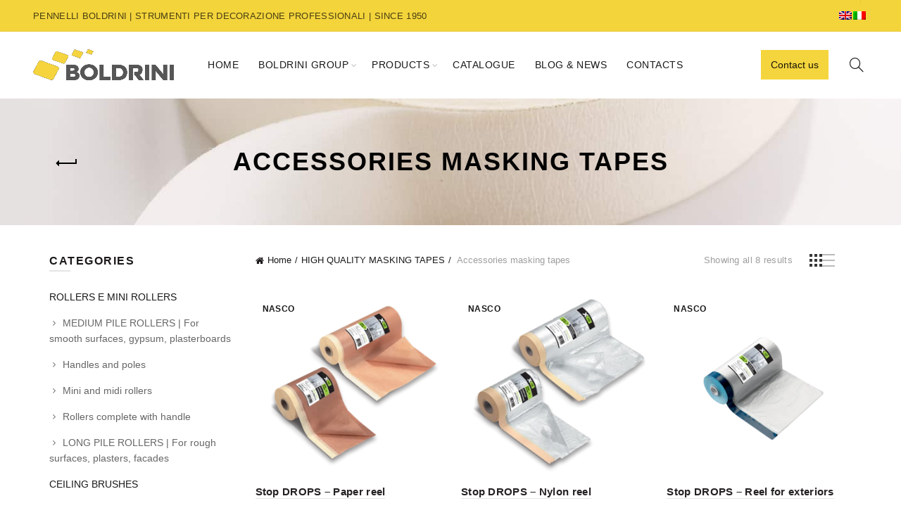

--- FILE ---
content_type: text/html; charset=UTF-8
request_url: https://www.pennelliboldrini.it/en/category/high-quality-masking-tapes/accessories-masking-tapes/
body_size: 28024
content:
<!DOCTYPE html>
<html lang="en-US">
<head><meta charset="UTF-8"><script type="d93c8f6a4e51c6eb73b66434-text/javascript">if(navigator.userAgent.match(/MSIE|Internet Explorer/i)||navigator.userAgent.match(/Trident\/7\..*?rv:11/i)){var href=document.location.href;if(!href.match(/[?&]nowprocket/)){if(href.indexOf("?")==-1){if(href.indexOf("#")==-1){document.location.href=href+"?nowprocket=1"}else{document.location.href=href.replace("#","?nowprocket=1#")}}else{if(href.indexOf("#")==-1){document.location.href=href+"&nowprocket=1"}else{document.location.href=href.replace("#","&nowprocket=1#")}}}}</script><script type="d93c8f6a4e51c6eb73b66434-text/javascript">(()=>{class RocketLazyLoadScripts{constructor(){this.v="2.0.4",this.userEvents=["keydown","keyup","mousedown","mouseup","mousemove","mouseover","mouseout","touchmove","touchstart","touchend","touchcancel","wheel","click","dblclick","input"],this.attributeEvents=["onblur","onclick","oncontextmenu","ondblclick","onfocus","onmousedown","onmouseenter","onmouseleave","onmousemove","onmouseout","onmouseover","onmouseup","onmousewheel","onscroll","onsubmit"]}async t(){this.i(),this.o(),/iP(ad|hone)/.test(navigator.userAgent)&&this.h(),this.u(),this.l(this),this.m(),this.k(this),this.p(this),this._(),await Promise.all([this.R(),this.L()]),this.lastBreath=Date.now(),this.S(this),this.P(),this.D(),this.O(),this.M(),await this.C(this.delayedScripts.normal),await this.C(this.delayedScripts.defer),await this.C(this.delayedScripts.async),await this.T(),await this.F(),await this.j(),await this.A(),window.dispatchEvent(new Event("rocket-allScriptsLoaded")),this.everythingLoaded=!0,this.lastTouchEnd&&await new Promise(t=>setTimeout(t,500-Date.now()+this.lastTouchEnd)),this.I(),this.H(),this.U(),this.W()}i(){this.CSPIssue=sessionStorage.getItem("rocketCSPIssue"),document.addEventListener("securitypolicyviolation",t=>{this.CSPIssue||"script-src-elem"!==t.violatedDirective||"data"!==t.blockedURI||(this.CSPIssue=!0,sessionStorage.setItem("rocketCSPIssue",!0))},{isRocket:!0})}o(){window.addEventListener("pageshow",t=>{this.persisted=t.persisted,this.realWindowLoadedFired=!0},{isRocket:!0}),window.addEventListener("pagehide",()=>{this.onFirstUserAction=null},{isRocket:!0})}h(){let t;function e(e){t=e}window.addEventListener("touchstart",e,{isRocket:!0}),window.addEventListener("touchend",function i(o){o.changedTouches[0]&&t.changedTouches[0]&&Math.abs(o.changedTouches[0].pageX-t.changedTouches[0].pageX)<10&&Math.abs(o.changedTouches[0].pageY-t.changedTouches[0].pageY)<10&&o.timeStamp-t.timeStamp<200&&(window.removeEventListener("touchstart",e,{isRocket:!0}),window.removeEventListener("touchend",i,{isRocket:!0}),"INPUT"===o.target.tagName&&"text"===o.target.type||(o.target.dispatchEvent(new TouchEvent("touchend",{target:o.target,bubbles:!0})),o.target.dispatchEvent(new MouseEvent("mouseover",{target:o.target,bubbles:!0})),o.target.dispatchEvent(new PointerEvent("click",{target:o.target,bubbles:!0,cancelable:!0,detail:1,clientX:o.changedTouches[0].clientX,clientY:o.changedTouches[0].clientY})),event.preventDefault()))},{isRocket:!0})}q(t){this.userActionTriggered||("mousemove"!==t.type||this.firstMousemoveIgnored?"keyup"===t.type||"mouseover"===t.type||"mouseout"===t.type||(this.userActionTriggered=!0,this.onFirstUserAction&&this.onFirstUserAction()):this.firstMousemoveIgnored=!0),"click"===t.type&&t.preventDefault(),t.stopPropagation(),t.stopImmediatePropagation(),"touchstart"===this.lastEvent&&"touchend"===t.type&&(this.lastTouchEnd=Date.now()),"click"===t.type&&(this.lastTouchEnd=0),this.lastEvent=t.type,t.composedPath&&t.composedPath()[0].getRootNode()instanceof ShadowRoot&&(t.rocketTarget=t.composedPath()[0]),this.savedUserEvents.push(t)}u(){this.savedUserEvents=[],this.userEventHandler=this.q.bind(this),this.userEvents.forEach(t=>window.addEventListener(t,this.userEventHandler,{passive:!1,isRocket:!0})),document.addEventListener("visibilitychange",this.userEventHandler,{isRocket:!0})}U(){this.userEvents.forEach(t=>window.removeEventListener(t,this.userEventHandler,{passive:!1,isRocket:!0})),document.removeEventListener("visibilitychange",this.userEventHandler,{isRocket:!0}),this.savedUserEvents.forEach(t=>{(t.rocketTarget||t.target).dispatchEvent(new window[t.constructor.name](t.type,t))})}m(){const t="return false",e=Array.from(this.attributeEvents,t=>"data-rocket-"+t),i="["+this.attributeEvents.join("],[")+"]",o="[data-rocket-"+this.attributeEvents.join("],[data-rocket-")+"]",s=(e,i,o)=>{o&&o!==t&&(e.setAttribute("data-rocket-"+i,o),e["rocket"+i]=new Function("event",o),e.setAttribute(i,t))};new MutationObserver(t=>{for(const n of t)"attributes"===n.type&&(n.attributeName.startsWith("data-rocket-")||this.everythingLoaded?n.attributeName.startsWith("data-rocket-")&&this.everythingLoaded&&this.N(n.target,n.attributeName.substring(12)):s(n.target,n.attributeName,n.target.getAttribute(n.attributeName))),"childList"===n.type&&n.addedNodes.forEach(t=>{if(t.nodeType===Node.ELEMENT_NODE)if(this.everythingLoaded)for(const i of[t,...t.querySelectorAll(o)])for(const t of i.getAttributeNames())e.includes(t)&&this.N(i,t.substring(12));else for(const e of[t,...t.querySelectorAll(i)])for(const t of e.getAttributeNames())this.attributeEvents.includes(t)&&s(e,t,e.getAttribute(t))})}).observe(document,{subtree:!0,childList:!0,attributeFilter:[...this.attributeEvents,...e]})}I(){this.attributeEvents.forEach(t=>{document.querySelectorAll("[data-rocket-"+t+"]").forEach(e=>{this.N(e,t)})})}N(t,e){const i=t.getAttribute("data-rocket-"+e);i&&(t.setAttribute(e,i),t.removeAttribute("data-rocket-"+e))}k(t){Object.defineProperty(HTMLElement.prototype,"onclick",{get(){return this.rocketonclick||null},set(e){this.rocketonclick=e,this.setAttribute(t.everythingLoaded?"onclick":"data-rocket-onclick","this.rocketonclick(event)")}})}S(t){function e(e,i){let o=e[i];e[i]=null,Object.defineProperty(e,i,{get:()=>o,set(s){t.everythingLoaded?o=s:e["rocket"+i]=o=s}})}e(document,"onreadystatechange"),e(window,"onload"),e(window,"onpageshow");try{Object.defineProperty(document,"readyState",{get:()=>t.rocketReadyState,set(e){t.rocketReadyState=e},configurable:!0}),document.readyState="loading"}catch(t){console.log("WPRocket DJE readyState conflict, bypassing")}}l(t){this.originalAddEventListener=EventTarget.prototype.addEventListener,this.originalRemoveEventListener=EventTarget.prototype.removeEventListener,this.savedEventListeners=[],EventTarget.prototype.addEventListener=function(e,i,o){o&&o.isRocket||!t.B(e,this)&&!t.userEvents.includes(e)||t.B(e,this)&&!t.userActionTriggered||e.startsWith("rocket-")||t.everythingLoaded?t.originalAddEventListener.call(this,e,i,o):(t.savedEventListeners.push({target:this,remove:!1,type:e,func:i,options:o}),"mouseenter"!==e&&"mouseleave"!==e||t.originalAddEventListener.call(this,e,t.savedUserEvents.push,o))},EventTarget.prototype.removeEventListener=function(e,i,o){o&&o.isRocket||!t.B(e,this)&&!t.userEvents.includes(e)||t.B(e,this)&&!t.userActionTriggered||e.startsWith("rocket-")||t.everythingLoaded?t.originalRemoveEventListener.call(this,e,i,o):t.savedEventListeners.push({target:this,remove:!0,type:e,func:i,options:o})}}J(t,e){this.savedEventListeners=this.savedEventListeners.filter(i=>{let o=i.type,s=i.target||window;return e!==o||t!==s||(this.B(o,s)&&(i.type="rocket-"+o),this.$(i),!1)})}H(){EventTarget.prototype.addEventListener=this.originalAddEventListener,EventTarget.prototype.removeEventListener=this.originalRemoveEventListener,this.savedEventListeners.forEach(t=>this.$(t))}$(t){t.remove?this.originalRemoveEventListener.call(t.target,t.type,t.func,t.options):this.originalAddEventListener.call(t.target,t.type,t.func,t.options)}p(t){let e;function i(e){return t.everythingLoaded?e:e.split(" ").map(t=>"load"===t||t.startsWith("load.")?"rocket-jquery-load":t).join(" ")}function o(o){function s(e){const s=o.fn[e];o.fn[e]=o.fn.init.prototype[e]=function(){return this[0]===window&&t.userActionTriggered&&("string"==typeof arguments[0]||arguments[0]instanceof String?arguments[0]=i(arguments[0]):"object"==typeof arguments[0]&&Object.keys(arguments[0]).forEach(t=>{const e=arguments[0][t];delete arguments[0][t],arguments[0][i(t)]=e})),s.apply(this,arguments),this}}if(o&&o.fn&&!t.allJQueries.includes(o)){const e={DOMContentLoaded:[],"rocket-DOMContentLoaded":[]};for(const t in e)document.addEventListener(t,()=>{e[t].forEach(t=>t())},{isRocket:!0});o.fn.ready=o.fn.init.prototype.ready=function(i){function s(){parseInt(o.fn.jquery)>2?setTimeout(()=>i.bind(document)(o)):i.bind(document)(o)}return"function"==typeof i&&(t.realDomReadyFired?!t.userActionTriggered||t.fauxDomReadyFired?s():e["rocket-DOMContentLoaded"].push(s):e.DOMContentLoaded.push(s)),o([])},s("on"),s("one"),s("off"),t.allJQueries.push(o)}e=o}t.allJQueries=[],o(window.jQuery),Object.defineProperty(window,"jQuery",{get:()=>e,set(t){o(t)}})}P(){const t=new Map;document.write=document.writeln=function(e){const i=document.currentScript,o=document.createRange(),s=i.parentElement;let n=t.get(i);void 0===n&&(n=i.nextSibling,t.set(i,n));const c=document.createDocumentFragment();o.setStart(c,0),c.appendChild(o.createContextualFragment(e)),s.insertBefore(c,n)}}async R(){return new Promise(t=>{this.userActionTriggered?t():this.onFirstUserAction=t})}async L(){return new Promise(t=>{document.addEventListener("DOMContentLoaded",()=>{this.realDomReadyFired=!0,t()},{isRocket:!0})})}async j(){return this.realWindowLoadedFired?Promise.resolve():new Promise(t=>{window.addEventListener("load",t,{isRocket:!0})})}M(){this.pendingScripts=[];this.scriptsMutationObserver=new MutationObserver(t=>{for(const e of t)e.addedNodes.forEach(t=>{"SCRIPT"!==t.tagName||t.noModule||t.isWPRocket||this.pendingScripts.push({script:t,promise:new Promise(e=>{const i=()=>{const i=this.pendingScripts.findIndex(e=>e.script===t);i>=0&&this.pendingScripts.splice(i,1),e()};t.addEventListener("load",i,{isRocket:!0}),t.addEventListener("error",i,{isRocket:!0}),setTimeout(i,1e3)})})})}),this.scriptsMutationObserver.observe(document,{childList:!0,subtree:!0})}async F(){await this.X(),this.pendingScripts.length?(await this.pendingScripts[0].promise,await this.F()):this.scriptsMutationObserver.disconnect()}D(){this.delayedScripts={normal:[],async:[],defer:[]},document.querySelectorAll("script[type$=rocketlazyloadscript]").forEach(t=>{t.hasAttribute("data-rocket-src")?t.hasAttribute("async")&&!1!==t.async?this.delayedScripts.async.push(t):t.hasAttribute("defer")&&!1!==t.defer||"module"===t.getAttribute("data-rocket-type")?this.delayedScripts.defer.push(t):this.delayedScripts.normal.push(t):this.delayedScripts.normal.push(t)})}async _(){await this.L();let t=[];document.querySelectorAll("script[type$=rocketlazyloadscript][data-rocket-src]").forEach(e=>{let i=e.getAttribute("data-rocket-src");if(i&&!i.startsWith("data:")){i.startsWith("//")&&(i=location.protocol+i);try{const o=new URL(i).origin;o!==location.origin&&t.push({src:o,crossOrigin:e.crossOrigin||"module"===e.getAttribute("data-rocket-type")})}catch(t){}}}),t=[...new Map(t.map(t=>[JSON.stringify(t),t])).values()],this.Y(t,"preconnect")}async G(t){if(await this.K(),!0!==t.noModule||!("noModule"in HTMLScriptElement.prototype))return new Promise(e=>{let i;function o(){(i||t).setAttribute("data-rocket-status","executed"),e()}try{if(navigator.userAgent.includes("Firefox/")||""===navigator.vendor||this.CSPIssue)i=document.createElement("script"),[...t.attributes].forEach(t=>{let e=t.nodeName;"type"!==e&&("data-rocket-type"===e&&(e="type"),"data-rocket-src"===e&&(e="src"),i.setAttribute(e,t.nodeValue))}),t.text&&(i.text=t.text),t.nonce&&(i.nonce=t.nonce),i.hasAttribute("src")?(i.addEventListener("load",o,{isRocket:!0}),i.addEventListener("error",()=>{i.setAttribute("data-rocket-status","failed-network"),e()},{isRocket:!0}),setTimeout(()=>{i.isConnected||e()},1)):(i.text=t.text,o()),i.isWPRocket=!0,t.parentNode.replaceChild(i,t);else{const i=t.getAttribute("data-rocket-type"),s=t.getAttribute("data-rocket-src");i?(t.type=i,t.removeAttribute("data-rocket-type")):t.removeAttribute("type"),t.addEventListener("load",o,{isRocket:!0}),t.addEventListener("error",i=>{this.CSPIssue&&i.target.src.startsWith("data:")?(console.log("WPRocket: CSP fallback activated"),t.removeAttribute("src"),this.G(t).then(e)):(t.setAttribute("data-rocket-status","failed-network"),e())},{isRocket:!0}),s?(t.fetchPriority="high",t.removeAttribute("data-rocket-src"),t.src=s):t.src="data:text/javascript;base64,"+window.btoa(unescape(encodeURIComponent(t.text)))}}catch(i){t.setAttribute("data-rocket-status","failed-transform"),e()}});t.setAttribute("data-rocket-status","skipped")}async C(t){const e=t.shift();return e?(e.isConnected&&await this.G(e),this.C(t)):Promise.resolve()}O(){this.Y([...this.delayedScripts.normal,...this.delayedScripts.defer,...this.delayedScripts.async],"preload")}Y(t,e){this.trash=this.trash||[];let i=!0;var o=document.createDocumentFragment();t.forEach(t=>{const s=t.getAttribute&&t.getAttribute("data-rocket-src")||t.src;if(s&&!s.startsWith("data:")){const n=document.createElement("link");n.href=s,n.rel=e,"preconnect"!==e&&(n.as="script",n.fetchPriority=i?"high":"low"),t.getAttribute&&"module"===t.getAttribute("data-rocket-type")&&(n.crossOrigin=!0),t.crossOrigin&&(n.crossOrigin=t.crossOrigin),t.integrity&&(n.integrity=t.integrity),t.nonce&&(n.nonce=t.nonce),o.appendChild(n),this.trash.push(n),i=!1}}),document.head.appendChild(o)}W(){this.trash.forEach(t=>t.remove())}async T(){try{document.readyState="interactive"}catch(t){}this.fauxDomReadyFired=!0;try{await this.K(),this.J(document,"readystatechange"),document.dispatchEvent(new Event("rocket-readystatechange")),await this.K(),document.rocketonreadystatechange&&document.rocketonreadystatechange(),await this.K(),this.J(document,"DOMContentLoaded"),document.dispatchEvent(new Event("rocket-DOMContentLoaded")),await this.K(),this.J(window,"DOMContentLoaded"),window.dispatchEvent(new Event("rocket-DOMContentLoaded"))}catch(t){console.error(t)}}async A(){try{document.readyState="complete"}catch(t){}try{await this.K(),this.J(document,"readystatechange"),document.dispatchEvent(new Event("rocket-readystatechange")),await this.K(),document.rocketonreadystatechange&&document.rocketonreadystatechange(),await this.K(),this.J(window,"load"),window.dispatchEvent(new Event("rocket-load")),await this.K(),window.rocketonload&&window.rocketonload(),await this.K(),this.allJQueries.forEach(t=>t(window).trigger("rocket-jquery-load")),await this.K(),this.J(window,"pageshow");const t=new Event("rocket-pageshow");t.persisted=this.persisted,window.dispatchEvent(t),await this.K(),window.rocketonpageshow&&window.rocketonpageshow({persisted:this.persisted})}catch(t){console.error(t)}}async K(){Date.now()-this.lastBreath>45&&(await this.X(),this.lastBreath=Date.now())}async X(){return document.hidden?new Promise(t=>setTimeout(t)):new Promise(t=>requestAnimationFrame(t))}B(t,e){return e===document&&"readystatechange"===t||(e===document&&"DOMContentLoaded"===t||(e===window&&"DOMContentLoaded"===t||(e===window&&"load"===t||e===window&&"pageshow"===t)))}static run(){(new RocketLazyLoadScripts).t()}}RocketLazyLoadScripts.run()})();</script>
	
	<meta name="viewport" content="width=device-width, initial-scale=1.0, maximum-scale=1.0, user-scalable=no">
	<link rel="profile" href="https://gmpg.org/xfn/11">
	<link rel="pingback" href="https://www.pennelliboldrini.it/xmlrpc.php">

	<meta name='robots' content='index, follow, max-image-preview:large, max-snippet:-1, max-video-preview:-1' />
	<style>img:is([sizes="auto" i], [sizes^="auto," i]) { contain-intrinsic-size: 3000px 1500px }</style>
	
	<!-- This site is optimized with the Yoast SEO plugin v26.0 - https://yoast.com/wordpress/plugins/seo/ -->
	<title>Accessories masking tapes Archivi - Pennelli Boldrini</title>
<link crossorigin data-rocket-preconnect href="https://fonts.googleapis.com" rel="preconnect"><link rel="preload" data-rocket-preload as="image" href="https://www.pennelliboldrini.it/wp-content/uploads/2022/06/header-nastro-nasco.jpg" fetchpriority="high">
	<link rel="canonical" href="https://www.pennelliboldrini.it/en/category/high-quality-masking-tapes/accessories-masking-tapes/" />
	<meta property="og:locale" content="en_US" />
	<meta property="og:type" content="article" />
	<meta property="og:title" content="Accessories masking tapes Archivi - Pennelli Boldrini" />
	<meta property="og:url" content="https://www.pennelliboldrini.it/en/category/high-quality-masking-tapes/accessories-masking-tapes/" />
	<meta property="og:site_name" content="Pennelli Boldrini" />
	<meta name="twitter:card" content="summary_large_image" />
	<script type="application/ld+json" class="yoast-schema-graph">{"@context":"https://schema.org","@graph":[{"@type":"CollectionPage","@id":"https://www.pennelliboldrini.it/en/category/high-quality-masking-tapes/accessories-masking-tapes/","url":"https://www.pennelliboldrini.it/en/category/high-quality-masking-tapes/accessories-masking-tapes/","name":"Accessories masking tapes Archivi - Pennelli Boldrini","isPartOf":{"@id":"https://www.pennelliboldrini.it/en/#website"},"primaryImageOfPage":{"@id":"https://www.pennelliboldrini.it/en/category/high-quality-masking-tapes/accessories-masking-tapes/#primaryimage"},"image":{"@id":"https://www.pennelliboldrini.it/en/category/high-quality-masking-tapes/accessories-masking-tapes/#primaryimage"},"thumbnailUrl":"https://www.pennelliboldrini.it/wp-content/uploads/2019/10/bobinette.png","breadcrumb":{"@id":"https://www.pennelliboldrini.it/en/category/high-quality-masking-tapes/accessories-masking-tapes/#breadcrumb"},"inLanguage":"en-US"},{"@type":"ImageObject","inLanguage":"en-US","@id":"https://www.pennelliboldrini.it/en/category/high-quality-masking-tapes/accessories-masking-tapes/#primaryimage","url":"https://www.pennelliboldrini.it/wp-content/uploads/2019/10/bobinette.png","contentUrl":"https://www.pennelliboldrini.it/wp-content/uploads/2019/10/bobinette.png","width":870,"height":838},{"@type":"BreadcrumbList","@id":"https://www.pennelliboldrini.it/en/category/high-quality-masking-tapes/accessories-masking-tapes/#breadcrumb","itemListElement":[{"@type":"ListItem","position":1,"name":"Home","item":"https://www.pennelliboldrini.it/en/"},{"@type":"ListItem","position":2,"name":"HIGH QUALITY MASKING TAPES","item":"https://www.pennelliboldrini.it/en/category/high-quality-masking-tapes/"},{"@type":"ListItem","position":3,"name":"Accessories masking tapes"}]},{"@type":"WebSite","@id":"https://www.pennelliboldrini.it/en/#website","url":"https://www.pennelliboldrini.it/en/","name":"Pennelli Boldrini","description":"Produzione Pennelli, rulli, spatole e strumenti al servizio di decorazione e pittura","potentialAction":[{"@type":"SearchAction","target":{"@type":"EntryPoint","urlTemplate":"https://www.pennelliboldrini.it/en/?s={search_term_string}"},"query-input":{"@type":"PropertyValueSpecification","valueRequired":true,"valueName":"search_term_string"}}],"inLanguage":"en-US"}]}</script>
	<!-- / Yoast SEO plugin. -->


<link rel='dns-prefetch' href='//pacificbirdstudies.com' />
<link rel='dns-prefetch' href='//fonts.googleapis.com' />
<link rel="alternate" type="application/rss+xml" title="Pennelli Boldrini &raquo; Feed" href="https://www.pennelliboldrini.it/en/feed/" />
<link rel="alternate" type="application/rss+xml" title="Pennelli Boldrini &raquo; Comments Feed" href="https://www.pennelliboldrini.it/en/comments/feed/" />
<link rel="alternate" type="application/rss+xml" title="Pennelli Boldrini &raquo; Accessories masking tapes Category Feed" href="https://www.pennelliboldrini.it/en/category/high-quality-masking-tapes/accessories-masking-tapes/feed/" />
<style id='wp-emoji-styles-inline-css' type='text/css'>

	img.wp-smiley, img.emoji {
		display: inline !important;
		border: none !important;
		box-shadow: none !important;
		height: 1em !important;
		width: 1em !important;
		margin: 0 0.07em !important;
		vertical-align: -0.1em !important;
		background: none !important;
		padding: 0 !important;
	}
</style>
<style id='classic-theme-styles-inline-css' type='text/css'>
/*! This file is auto-generated */
.wp-block-button__link{color:#fff;background-color:#32373c;border-radius:9999px;box-shadow:none;text-decoration:none;padding:calc(.667em + 2px) calc(1.333em + 2px);font-size:1.125em}.wp-block-file__button{background:#32373c;color:#fff;text-decoration:none}
</style>
<style id='safe-svg-svg-icon-style-inline-css' type='text/css'>
.safe-svg-cover{text-align:center}.safe-svg-cover .safe-svg-inside{display:inline-block;max-width:100%}.safe-svg-cover svg{fill:currentColor;height:100%;max-height:100%;max-width:100%;width:100%}

</style>
<link rel='stylesheet' id='wp-components-css' href='https://www.pennelliboldrini.it/wp-includes/css/dist/components/style.min.css?ver=6.8.3' type='text/css' media='all' />
<link rel='stylesheet' id='wp-preferences-css' href='https://www.pennelliboldrini.it/wp-includes/css/dist/preferences/style.min.css?ver=6.8.3' type='text/css' media='all' />
<link rel='stylesheet' id='wp-block-editor-css' href='https://www.pennelliboldrini.it/wp-includes/css/dist/block-editor/style.min.css?ver=6.8.3' type='text/css' media='all' />
<link rel='stylesheet' id='popup-maker-block-library-style-css' href='https://www.pennelliboldrini.it/wp-content/plugins/popup-maker/dist/packages/block-library-style.css?ver=dbea705cfafe089d65f1' type='text/css' media='all' />
<style id='woocommerce-inline-inline-css' type='text/css'>
.woocommerce form .form-row .required { visibility: visible; }
</style>
<link rel='stylesheet' id='cff-css' href='https://www.pennelliboldrini.it/wp-content/plugins/custom-facebook-feed/assets/css/cff-style.min.css?ver=4.3.2' type='text/css' media='all' />
<link rel='stylesheet' id='sb-font-awesome-css' href='https://www.pennelliboldrini.it/wp-content/plugins/custom-facebook-feed/assets/css/font-awesome.min.css?ver=4.7.0' type='text/css' media='all' />
<link rel='stylesheet' id='wpml-menu-item-0-css' href='https://www.pennelliboldrini.it/wp-content/plugins/sitepress-multilingual-cms/templates/language-switchers/menu-item/style.min.css?ver=1' type='text/css' media='all' />
<link rel='stylesheet' id='mc4wp-form-themes-css' href='https://www.pennelliboldrini.it/wp-content/plugins/mailchimp-for-wp/assets/css/form-themes.css?ver=4.10.7' type='text/css' media='all' />
<link rel='stylesheet' id='cmplz-general-css' href='https://www.pennelliboldrini.it/wp-content/plugins/complianz-gdpr/assets/css/cookieblocker.min.css?ver=1759300909' type='text/css' media='all' />
<link rel='stylesheet' id='brands-styles-css' href='https://www.pennelliboldrini.it/wp-content/plugins/woocommerce/assets/css/brands.css?ver=10.2.2' type='text/css' media='all' />
<link rel='stylesheet' id='bootstrap-css' href='https://www.pennelliboldrini.it/wp-content/themes/basel/css/bootstrap-light.min.css?ver=5.9.0' type='text/css' media='all' />
<link rel='stylesheet' id='basel-style-css' href='https://www.pennelliboldrini.it/wp-content/themes/basel/style.min.css?ver=5.9.0' type='text/css' media='all' />
<link rel='stylesheet' id='child-style-css' href='https://www.pennelliboldrini.it/wp-content/themes/basel-child/style.css?ver=5.9.0' type='text/css' media='all' />
<link rel='stylesheet' id='js_composer_front-css' href='https://www.pennelliboldrini.it/wp-content/themes/basel/css/wpb-optimized.min.css?ver=5.9.0' type='text/css' media='all' />
<link rel='stylesheet' id='vc_font_awesome_5_shims-css' href='https://www.pennelliboldrini.it/wp-content/plugins/js_composer/assets/lib/vendor/dist/@fortawesome/fontawesome-free/css/v4-shims.min.css?ver=8.6.1' type='text/css' media='all' />
<link rel='stylesheet' id='vc_font_awesome_6-css' href='https://www.pennelliboldrini.it/wp-content/plugins/js_composer/assets/lib/vendor/dist/@fortawesome/fontawesome-free/css/all.min.css?ver=8.6.1' type='text/css' media='all' />
<link rel='stylesheet' id='basel-int-revolution-slider-css' href='https://www.pennelliboldrini.it/wp-content/themes/basel/css/parts/int-revolution-slider.min.css?ver=5.9.0' type='text/css' media='all' />
<link rel='stylesheet' id='basel-int-mc4wp-css' href='https://www.pennelliboldrini.it/wp-content/themes/basel/css/parts/int-mc4wp.min.css?ver=5.9.0' type='text/css' media='all' />
<link rel='stylesheet' id='basel-int-wpcf7-css' href='https://www.pennelliboldrini.it/wp-content/themes/basel/css/parts/int-wpcf7.min.css?ver=5.9.0' type='text/css' media='all' />
<link rel='stylesheet' id='basel-int-wpml-css' href='https://www.pennelliboldrini.it/wp-content/themes/basel/css/parts/int-wpml.min.css?ver=5.9.0' type='text/css' media='all' />
<link rel='stylesheet' id='xts-google-fonts-css' href='//fonts.googleapis.com/css?family=Montserrat%3A100%2C200%2C300%2C400%2C500%2C600%2C700%2C800%2C900%2C100italic%2C200italic%2C300italic%2C400italic%2C500italic%2C600italic%2C700italic%2C800italic%2C900italic&#038;display=optional&#038;ver=5.9.0' type='text/css' media='all' />
<link rel='stylesheet' id='basel-dynamic-style-css' href='https://www.pennelliboldrini.it/wp-content/uploads/2025/10/basel-dynamic-1759329914.css?ver=5.9.0' type='text/css' media='all' />
<style id='rocket-lazyload-inline-css' type='text/css'>
.rll-youtube-player{position:relative;padding-bottom:56.23%;height:0;overflow:hidden;max-width:100%;}.rll-youtube-player:focus-within{outline: 2px solid currentColor;outline-offset: 5px;}.rll-youtube-player iframe{position:absolute;top:0;left:0;width:100%;height:100%;z-index:100;background:0 0}.rll-youtube-player img{bottom:0;display:block;left:0;margin:auto;max-width:100%;width:100%;position:absolute;right:0;top:0;border:none;height:auto;-webkit-transition:.4s all;-moz-transition:.4s all;transition:.4s all}.rll-youtube-player img:hover{-webkit-filter:brightness(75%)}.rll-youtube-player .play{height:100%;width:100%;left:0;top:0;position:absolute;background:url(https://www.pennelliboldrini.it/wp-content/plugins/wp-rocket/assets/img/youtube.png) no-repeat center;background-color: transparent !important;cursor:pointer;border:none;}
</style>
<script type="text/template" id="tmpl-variation-template">
	<div class="woocommerce-variation-description">{{{ data.variation.variation_description }}}</div>
	<div class="woocommerce-variation-price">{{{ data.variation.price_html }}}</div>
	<div class="woocommerce-variation-availability">{{{ data.variation.availability_html }}}</div>
</script>
<script type="text/template" id="tmpl-unavailable-variation-template">
	<p role="alert">Sorry, this product is unavailable. Please choose a different combination.</p>
</script>
<script type="rocketlazyloadscript" data-rocket-type="text/javascript" data-rocket-src="https://www.pennelliboldrini.it/wp-includes/js/jquery/jquery.min.js?ver=3.7.1" id="jquery-core-js"></script>
<script type="rocketlazyloadscript" data-rocket-type="text/javascript" data-rocket-src="https://www.pennelliboldrini.it/wp-content/plugins/woocommerce/assets/js/jquery-blockui/jquery.blockUI.min.js?ver=2.7.0-wc.10.2.2" id="jquery-blockui-js" data-wp-strategy="defer" data-rocket-defer defer></script>
<script type="d93c8f6a4e51c6eb73b66434-text/javascript" id="wc-add-to-cart-js-extra">
/* <![CDATA[ */
var wc_add_to_cart_params = {"ajax_url":"\/wp-admin\/admin-ajax.php?lang=en","wc_ajax_url":"\/en\/?wc-ajax=%%endpoint%%","i18n_view_cart":"View cart","cart_url":"https:\/\/www.pennelliboldrini.it\/en\/","is_cart":"","cart_redirect_after_add":"no"};
/* ]]> */
</script>
<script type="rocketlazyloadscript" data-rocket-type="text/javascript" data-rocket-src="https://www.pennelliboldrini.it/wp-content/plugins/woocommerce/assets/js/frontend/add-to-cart.min.js?ver=10.2.2" id="wc-add-to-cart-js" data-wp-strategy="defer" data-rocket-defer defer></script>
<script type="rocketlazyloadscript" data-rocket-type="text/javascript" data-rocket-src="https://www.pennelliboldrini.it/wp-content/plugins/woocommerce/assets/js/js-cookie/js.cookie.min.js?ver=2.1.4-wc.10.2.2" id="js-cookie-js" data-wp-strategy="defer" data-rocket-defer defer></script>
<script type="d93c8f6a4e51c6eb73b66434-text/javascript" id="woocommerce-js-extra">
/* <![CDATA[ */
var woocommerce_params = {"ajax_url":"\/wp-admin\/admin-ajax.php?lang=en","wc_ajax_url":"\/en\/?wc-ajax=%%endpoint%%","i18n_password_show":"Show password","i18n_password_hide":"Hide password"};
/* ]]> */
</script>
<script type="rocketlazyloadscript" data-rocket-type="text/javascript" data-rocket-src="https://www.pennelliboldrini.it/wp-content/plugins/woocommerce/assets/js/frontend/woocommerce.min.js?ver=10.2.2" id="woocommerce-js" defer="defer" data-wp-strategy="defer"></script>
<script type="rocketlazyloadscript" data-rocket-type="text/javascript" data-rocket-src="https://www.pennelliboldrini.it/wp-content/plugins/js_composer/assets/js/vendors/woocommerce-add-to-cart.js?ver=8.6.1" id="vc_woocommerce-add-to-cart-js-js" data-rocket-defer defer></script>
<!--[if lt IE 9]>
<script type="text/javascript" src="https://www.pennelliboldrini.it/wp-content/themes/basel/js/html5.min.js?ver=5.9.0" id="basel_html5shiv-js"></script>
<![endif]-->
<script type="rocketlazyloadscript" data-rocket-type="text/javascript" data-rocket-src="https://www.pennelliboldrini.it/wp-includes/js/underscore.min.js?ver=1.13.7" id="underscore-js" data-rocket-defer defer></script>
<script type="d93c8f6a4e51c6eb73b66434-text/javascript" id="wp-util-js-extra">
/* <![CDATA[ */
var _wpUtilSettings = {"ajax":{"url":"\/wp-admin\/admin-ajax.php"}};
/* ]]> */
</script>
<script type="rocketlazyloadscript" data-rocket-type="text/javascript" data-rocket-src="https://www.pennelliboldrini.it/wp-includes/js/wp-util.min.js?ver=6.8.3" id="wp-util-js" data-rocket-defer defer></script>
<script type="d93c8f6a4e51c6eb73b66434-text/javascript" id="wc-add-to-cart-variation-js-extra">
/* <![CDATA[ */
var wc_add_to_cart_variation_params = {"wc_ajax_url":"\/en\/?wc-ajax=%%endpoint%%","i18n_no_matching_variations_text":"Sorry, no products matched your selection. Please choose a different combination.","i18n_make_a_selection_text":"Please select some product options before adding this product to your cart.","i18n_unavailable_text":"Sorry, this product is unavailable. Please choose a different combination.","i18n_reset_alert_text":"Your selection has been reset. Please select some product options before adding this product to your cart."};
/* ]]> */
</script>
<script type="rocketlazyloadscript" data-rocket-type="text/javascript" data-rocket-src="https://www.pennelliboldrini.it/wp-content/plugins/woocommerce/assets/js/frontend/add-to-cart-variation.min.js?ver=10.2.2" id="wc-add-to-cart-variation-js" defer="defer" data-wp-strategy="defer"></script>
<script type="rocketlazyloadscript"></script><link rel="https://api.w.org/" href="https://www.pennelliboldrini.it/en/wp-json/" /><link rel="alternate" title="JSON" type="application/json" href="https://www.pennelliboldrini.it/en/wp-json/wp/v2/product_cat/519" /><link rel="EditURI" type="application/rsd+xml" title="RSD" href="https://www.pennelliboldrini.it/xmlrpc.php?rsd" />
<meta name="generator" content="WordPress 6.8.3" />
<meta name="generator" content="WooCommerce 10.2.2" />
<meta name="generator" content="Redux 4.5.8" /><meta name="generator" content="WPML ver:4.8.2 stt:1,27;" />
			<style>.cmplz-hidden {
					display: none !important;
				}</style> <meta name="facebook-domain-verification" content="68c3uflh1vzljzsdnoytiai01fonmi" />

  <!-- Global site tag (gtag.js) - Google Analytics -->
<script type="text/plain" data-service="google-analytics" data-category="statistics" async data-cmplz-src="https://www.googletagmanager.com/gtag/js?id=UA-26172876-1"></script>
<script type="rocketlazyloadscript">
  window.dataLayer = window.dataLayer || [];
  function gtag(){dataLayer.push(arguments);}
  gtag('js', new Date());

  gtag('config', 'UA-26172876-1');
</script>
<!-- Google Tag Manager -->
<script type="rocketlazyloadscript">(function(w,d,s,l,i){w[l]=w[l]||[];w[l].push({'gtm.start':
new Date().getTime(),event:'gtm.js'});var f=d.getElementsByTagName(s)[0],
j=d.createElement(s),dl=l!='dataLayer'?'&l='+l:'';j.async=true;j.src=
'https://www.googletagmanager.com/gtm.js?id='+i+dl;f.parentNode.insertBefore(j,f);
})(window,document,'script','dataLayer','GTM-NTRH5RK');</script>
<!-- End Google Tag Manager -->
  <meta name="theme-color" content="">		
					<link rel="preload" as="font" href="https://www.pennelliboldrini.it/wp-content/themes/basel/fonts/basel-font.woff2?v=5.9.0" type="font/woff2" crossorigin>
		
		
					<link rel="preload" as="font" href="https://www.pennelliboldrini.it/wp-content/themes/basel/fonts/Simple-Line-Icons.woff2?v=5.9.0" type="font/woff2" crossorigin>
							<link rel="shortcut icon" href="https://www.pennelliboldrini.it/wp-content/uploads/2021/08/TEMA.png">
			<link rel="apple-touch-icon-precomposed" sizes="152x152" href="https://www.pennelliboldrini.it/wp-content/themes/basel/images/icons/apple-touch-icon-152x152-precomposed.png">
		        <style> 
            	
			/* Shop popup */
			
			.basel-promo-popup {
			   max-width: 900px;
			}
	
            .site-logo {
                width: 20%;
            }    

            .site-logo img {
                max-width: 200px;
                max-height: 95px;
            }    

                            .right-column {
                    width: 250px;
                }  
            
                            .basel-woocommerce-layered-nav .basel-scroll-content {
                    max-height: 280px;
                }
            
			/* header Banner */
			body .header-banner {
				height: 40px;
			}
	
			body.header-banner-display .website-wrapper {
				margin-top:40px;
			}	

            /* Topbar height configs */

			.topbar-menu ul > li {
				line-height: 45px;
			}
			
			.topbar-wrapp,
			.topbar-content:before {
				height: 45px;
			}
			
			.sticky-header-prepared.basel-top-bar-on .header-shop, 
			.sticky-header-prepared.basel-top-bar-on .header-split,
			.enable-sticky-header.basel-header-overlap.basel-top-bar-on .main-header {
				top: 45px;
			}

            /* Header height configs */

            /* Limit logo image height for according to header height */
            .site-logo img {
                max-height: 95px;
            } 

            /* And for sticky header logo also */
            .act-scroll .site-logo img,
            .header-clone .site-logo img {
                max-height: 75px;
            }   

            /* Set sticky headers height for cloned headers based on menu links line height */
            .header-clone .main-nav .menu > li > a {
                height: 75px;
                line-height: 75px;
            } 

            /* Height for switch logos */

            .sticky-header-real:not(.global-header-menu-top) .switch-logo-enable .basel-logo {
                height: 95px;
            }

            .sticky-header-real:not(.global-header-menu-top) .act-scroll .switch-logo-enable .basel-logo {
                height: 75px;
            }

            .sticky-header-real:not(.global-header-menu-top) .act-scroll .switch-logo-enable {
                transform: translateY(-75px);
            }

                            /* Header height for these layouts based on it's menu links line height */
                .main-nav .menu > li > a {
                    height: 95px;
                    line-height: 95px;
                }  
                /* The same for sticky header */
                .act-scroll .main-nav .menu > li > a {
                    height: 75px;
                    line-height: 75px;
                }  
            
            
            
            
            /* Page headings settings for heading overlap. Calculate on the header height base */

            .basel-header-overlap .title-size-default,
            .basel-header-overlap .title-size-small,
            .basel-header-overlap .title-shop.without-title.title-size-default,
            .basel-header-overlap .title-shop.without-title.title-size-small {
                padding-top: 135px;
            }


            .basel-header-overlap .title-shop.without-title.title-size-large,
            .basel-header-overlap .title-size-large {
                padding-top: 215px;
            }

            @media (max-width: 991px) {

				/* header Banner */
				body .header-banner {
					height: 40px;
				}
	
				body.header-banner-display .website-wrapper {
					margin-top:40px;
				}

	            /* Topbar height configs */
				.topbar-menu ul > li {
					line-height: 38px;
				}
				
				.topbar-wrapp,
				.topbar-content:before {
					height: 38px;
				}
				
				.sticky-header-prepared.basel-top-bar-on .header-shop, 
				.sticky-header-prepared.basel-top-bar-on .header-split,
				.enable-sticky-header.basel-header-overlap.basel-top-bar-on .main-header {
					top: 38px;
				}

                /* Set header height for mobile devices */
                .main-header .wrapp-header {
                    min-height: 60px;
                } 

                /* Limit logo image height for mobile according to mobile header height */
                .site-logo img {
                    max-height: 60px;
                }   

                /* Limit logo on sticky header. Both header real and header cloned */
                .act-scroll .site-logo img,
                .header-clone .site-logo img {
                    max-height: 60px;
                }

                /* Height for switch logos */

                .main-header .switch-logo-enable .basel-logo {
                    height: 60px;
                }

                .sticky-header-real:not(.global-header-menu-top) .act-scroll .switch-logo-enable .basel-logo {
                    height: 60px;
                }

                .sticky-header-real:not(.global-header-menu-top) .act-scroll .switch-logo-enable {
                    transform: translateY(-60px);
                }

                /* Page headings settings for heading overlap. Calculate on the MOBILE header height base */
                .basel-header-overlap .title-size-default,
                .basel-header-overlap .title-size-small,
                .basel-header-overlap .title-shop.without-title.title-size-default,
                .basel-header-overlap .title-shop.without-title.title-size-small {
                    padding-top: 80px;
                }

                .basel-header-overlap .title-shop.without-title.title-size-large,
                .basel-header-overlap .title-size-large {
                    padding-top: 120px;
                }
 
            }

                 
                    </style>
        
                    <script data-service="google-analytics" data-category="statistics" type="text/plain">
                                    <!-- Global site tag (gtag.js) - Google Ads: 10904157480 -->
<script async src="https://www.googletagmanager.com/gtag/js?id=AW-10904157480"></script>
<script type="rocketlazyloadscript">
  window.dataLayer = window.dataLayer || [];
  function gtag(){dataLayer.push(arguments);}
  gtag('js', new Date());

  gtag('config', 'AW-10904157480');
</script>
<!-- Event snippet for Page View conversion page -->
<script type="rocketlazyloadscript">
  gtag('event', 'conversion', {'send_to': 'AW-10904157480/rjr0CL2j1sEDEKj6wM8o'});
</script>
                                            </script>
        
			<noscript><style>.woocommerce-product-gallery{ opacity: 1 !important; }</style></noscript>
	<meta name="generator" content="Powered by WPBakery Page Builder - drag and drop page builder for WordPress."/>
<meta name="generator" content="Powered by Slider Revolution 6.7.37 - responsive, Mobile-Friendly Slider Plugin for WordPress with comfortable drag and drop interface." />
<script type="rocketlazyloadscript">function setREVStartSize(e){
			//window.requestAnimationFrame(function() {
				window.RSIW = window.RSIW===undefined ? window.innerWidth : window.RSIW;
				window.RSIH = window.RSIH===undefined ? window.innerHeight : window.RSIH;
				try {
					var pw = document.getElementById(e.c).parentNode.offsetWidth,
						newh;
					pw = pw===0 || isNaN(pw) || (e.l=="fullwidth" || e.layout=="fullwidth") ? window.RSIW : pw;
					e.tabw = e.tabw===undefined ? 0 : parseInt(e.tabw);
					e.thumbw = e.thumbw===undefined ? 0 : parseInt(e.thumbw);
					e.tabh = e.tabh===undefined ? 0 : parseInt(e.tabh);
					e.thumbh = e.thumbh===undefined ? 0 : parseInt(e.thumbh);
					e.tabhide = e.tabhide===undefined ? 0 : parseInt(e.tabhide);
					e.thumbhide = e.thumbhide===undefined ? 0 : parseInt(e.thumbhide);
					e.mh = e.mh===undefined || e.mh=="" || e.mh==="auto" ? 0 : parseInt(e.mh,0);
					if(e.layout==="fullscreen" || e.l==="fullscreen")
						newh = Math.max(e.mh,window.RSIH);
					else{
						e.gw = Array.isArray(e.gw) ? e.gw : [e.gw];
						for (var i in e.rl) if (e.gw[i]===undefined || e.gw[i]===0) e.gw[i] = e.gw[i-1];
						e.gh = e.el===undefined || e.el==="" || (Array.isArray(e.el) && e.el.length==0)? e.gh : e.el;
						e.gh = Array.isArray(e.gh) ? e.gh : [e.gh];
						for (var i in e.rl) if (e.gh[i]===undefined || e.gh[i]===0) e.gh[i] = e.gh[i-1];
											
						var nl = new Array(e.rl.length),
							ix = 0,
							sl;
						e.tabw = e.tabhide>=pw ? 0 : e.tabw;
						e.thumbw = e.thumbhide>=pw ? 0 : e.thumbw;
						e.tabh = e.tabhide>=pw ? 0 : e.tabh;
						e.thumbh = e.thumbhide>=pw ? 0 : e.thumbh;
						for (var i in e.rl) nl[i] = e.rl[i]<window.RSIW ? 0 : e.rl[i];
						sl = nl[0];
						for (var i in nl) if (sl>nl[i] && nl[i]>0) { sl = nl[i]; ix=i;}
						var m = pw>(e.gw[ix]+e.tabw+e.thumbw) ? 1 : (pw-(e.tabw+e.thumbw)) / (e.gw[ix]);
						newh =  (e.gh[ix] * m) + (e.tabh + e.thumbh);
					}
					var el = document.getElementById(e.c);
					if (el!==null && el) el.style.height = newh+"px";
					el = document.getElementById(e.c+"_wrapper");
					if (el!==null && el) {
						el.style.height = newh+"px";
						el.style.display = "block";
					}
				} catch(e){
					console.log("Failure at Presize of Slider:" + e)
				}
			//});
		  };</script>
<noscript><style> .wpb_animate_when_almost_visible { opacity: 1; }</style></noscript><noscript><style id="rocket-lazyload-nojs-css">.rll-youtube-player, [data-lazy-src]{display:none !important;}</style></noscript><meta name="generator" content="WP Rocket 3.19.4" data-wpr-features="wpr_delay_js wpr_defer_js wpr_lazyload_images wpr_lazyload_iframes wpr_preconnect_external_domains wpr_oci wpr_image_dimensions wpr_preload_links wpr_desktop" /></head>

<body data-cmplz=1 class="archive tax-product_cat term-accessories-masking-tapes term-519 wp-theme-basel wp-child-theme-basel-child theme-basel woocommerce woocommerce-page woocommerce-no-js wrapper-full-width global-cart-design-disable global-search-dropdown global-header-simple mobile-nav-from-left basel-light catalog-mode-on categories-accordion-off global-wishlist-disable basel-top-bar-on basel-ajax-shop-on basel-ajax-search-on enable-sticky-header header-full-width sticky-header-clone offcanvas-sidebar-mobile offcanvas-sidebar-tablet wpb-js-composer js-comp-ver-8.6.1 vc_responsive">
	<!-- Google Tag Manager (noscript) -->
<noscript><iframe src="https://www.googletagmanager.com/ns.html?id=GTM-NTRH5RK"
height="0" width="0" style="display:none;visibility:hidden"></iframe></noscript>
<!-- End Google Tag Manager (noscript) -->
  					<div  class="mobile-nav">
											<form role="search" method="get" id="searchform" class="searchform  basel-ajax-search" action="https://www.pennelliboldrini.it/en/"  data-thumbnail="1" data-price="1" data-count="5" data-post_type="product" data-symbols_count="3" data-sku="0">
				<div>
					<label class="screen-reader-text">Search for:</label>
					<input type="text" class="search-field" placeholder="Search for products" value="" name="s" id="s" />
					<input type="hidden" name="post_type" id="post_type" value="product">
										<button type="submit" id="searchsubmit" class="" value="Search">Search</button>
				</div>
			</form>
			<div  class="search-results-wrapper"><div  class="basel-scroll"><div class="basel-search-results basel-scroll-content"></div></div></div>
		<div  class="menu-mobile-navigation-inglese-container"><ul id="menu-mobile-navigation-inglese" class="site-mobile-menu"><li id="menu-item-4370" class="menu-item menu-item-type-post_type menu-item-object-page menu-item-home menu-item-4370 menu-item-design-default item-event-hover"><a href="https://www.pennelliboldrini.it/en/">Home</a></li>
<li id="menu-item-4371" class="menu-item menu-item-type-custom menu-item-object-custom menu-item-has-children menu-item-4371 menu-item-design-default item-event-hover"><a href="#">Gruppo Boldrini</a>
<div class="sub-menu-dropdown color-scheme-dark">

<div  class="container">

<ul class="sub-menu color-scheme-dark">
	<li id="menu-item-4372" class="menu-item menu-item-type-post_type menu-item-object-page menu-item-4372 menu-item-design-default item-event-hover"><a href="https://www.pennelliboldrini.it/en/company/">Company</a></li>
	<li id="menu-item-4373" class="menu-item menu-item-type-post_type menu-item-object-page menu-item-4373 menu-item-design-default item-event-hover"><a href="https://www.pennelliboldrini.it/en/production/">Production</a></li>
	<li id="menu-item-4374" class="menu-item menu-item-type-post_type menu-item-object-page menu-item-4374 menu-item-design-default item-event-hover"><a href="https://www.pennelliboldrini.it/en/magazzino-e-logistica/">Logistics</a></li>
	<li id="menu-item-4375" class="menu-item menu-item-type-post_type menu-item-object-page menu-item-4375 menu-item-design-default item-event-hover"><a href="https://www.pennelliboldrini.it/en/ethics-and-sustainability/">Ethics and sustainability</a></li>
</ul>
</div>
</div>
</li>
<li id="menu-item-4376" class="menu-item menu-item-type-post_type menu-item-object-page menu-item-has-children menu-item-4376 menu-item-design-default item-event-hover"><a href="https://www.pennelliboldrini.it/en/products/">Products</a>
<div class="sub-menu-dropdown color-scheme-dark">

<div  class="container">

<ul class="sub-menu color-scheme-dark">
	<li id="menu-item-4406" class="menu-item menu-item-type-taxonomy menu-item-object-product_cat menu-item-has-children menu-item-4406 menu-item-design-default item-event-hover"><a href="https://www.pennelliboldrini.it/en/category/rollers-e-mini-rollers/">ROLLERS E MINI ROLLERS</a>
	<ul class="sub-sub-menu color-scheme-dark">
		<li id="menu-item-4407" class="menu-item menu-item-type-taxonomy menu-item-object-product_cat menu-item-4407 menu-item-design-default item-event-hover"><a href="https://www.pennelliboldrini.it/en/category/rollers-e-mini-rollers/long-pile-rollers-for-rough-surfaces-plasters-facades/">LONG PILE ROLLERS | For rough surfaces, plasters, facades</a></li>
		<li id="menu-item-4408" class="menu-item menu-item-type-taxonomy menu-item-object-product_cat menu-item-4408 menu-item-design-default item-event-hover"><a href="https://www.pennelliboldrini.it/en/category/rollers-e-mini-rollers/medium-pile-rollers-for-smooth-surfaces-gypsum-plasterboards/">MEDIUM PILE ROLLERS | For smooth surfaces, gypsum, plasterboards</a></li>
		<li id="menu-item-4409" class="menu-item menu-item-type-taxonomy menu-item-object-product_cat menu-item-4409 menu-item-design-default item-event-hover"><a href="https://www.pennelliboldrini.it/en/category/rollers-e-mini-rollers/short-pile-rollers-for-very-smooth-surfaces-floors/">SHORT PILE ROLLERS | For very smooth surfaces, floors</a></li>
	</ul>
</li>
	<li id="menu-item-4410" class="menu-item menu-item-type-taxonomy menu-item-object-product_cat menu-item-4410 menu-item-design-default item-event-hover"><a href="https://www.pennelliboldrini.it/en/category/enamels-and-radiator-brushes/">ENAMELS AND RADIATOR BRUSHES</a></li>
	<li id="menu-item-4411" class="menu-item menu-item-type-taxonomy menu-item-object-product_cat menu-item-4411 menu-item-design-default item-event-hover"><a href="https://www.pennelliboldrini.it/en/category/ceiling-brushes/">CEILING BRUSHES</a></li>
	<li id="menu-item-4412" class="menu-item menu-item-type-taxonomy menu-item-object-product_cat menu-item-4412 menu-item-design-default item-event-hover"><a href="https://www.pennelliboldrini.it/en/category/decorative-tools/">DECORATIVE TOOLS</a></li>
	<li id="menu-item-4413" class="menu-item menu-item-type-taxonomy menu-item-object-product_cat menu-item-4413 menu-item-design-default item-event-hover"><a href="https://www.pennelliboldrini.it/en/category/professional-tools/">PROFESSIONAL TOOLS</a></li>
	<li id="menu-item-4414" class="menu-item menu-item-type-taxonomy menu-item-object-product_cat menu-item-4414 menu-item-design-default item-event-hover"><a href="https://www.pennelliboldrini.it/en/category/complementary-tools/">COMPLEMENTARY TOOLS</a></li>
	<li id="menu-item-4415" class="menu-item menu-item-type-taxonomy menu-item-object-product_cat current-product_cat-ancestor menu-item-4415 menu-item-design-default item-event-hover"><a href="https://www.pennelliboldrini.it/en/category/high-quality-masking-tapes/">HIGH QUALITY MASKING TAPES</a></li>
</ul>
</div>
</div>
</li>
<li id="menu-item-4377" class="menu-item menu-item-type-post_type menu-item-object-page menu-item-4377 menu-item-design-default item-event-hover"><a href="https://www.pennelliboldrini.it/en/download/">Download</a></li>
<li id="menu-item-4378" class="menu-item menu-item-type-post_type menu-item-object-page menu-item-4378 menu-item-design-default item-event-hover"><a href="https://www.pennelliboldrini.it/en/news/">News</a></li>
<li id="menu-item-4379" class="menu-item menu-item-type-post_type menu-item-object-page menu-item-4379 menu-item-design-default item-event-hover"><a href="https://www.pennelliboldrini.it/en/contacts/">Contacts</a></li>
</ul></div>			</div><!--END MOBILE-NAV-->
		<div  class="website-wrapper">
					<div  class="topbar-wrapp color-scheme-dark">
			<div  class="container">
				<div class="topbar-content">
					<div class="top-bar-left">
						
													PENNELLI BOLDRINI | STRUMENTI PER DECORAZIONE PROFESSIONALI | SINCE 1950												
						
					</div>
					<div class="top-bar-right">
						<div class="topbar-menu">
							<div class="menu-top-bar-inglese-container"><ul id="menu-top-bar-inglese" class="menu"><li id="menu-item-wpml-ls-34-en" class="menu-item wpml-ls-slot-34 wpml-ls-item wpml-ls-item-en wpml-ls-current-language wpml-ls-menu-item wpml-ls-first-item menu-item-type-wpml_ls_menu_item menu-item-object-wpml_ls_menu_item menu-item-wpml-ls-34-en menu-item-design-default item-event-hover"><a href="https://www.pennelliboldrini.it/en/category/high-quality-masking-tapes/accessories-masking-tapes/" role="menuitem"><img width="18" height="12"
            class="wpml-ls-flag"
            src="https://www.pennelliboldrini.it/wp-content/plugins/sitepress-multilingual-cms/res/flags/en.png"
            alt="English"
            
            
    /></a></li>
<li id="menu-item-wpml-ls-34-it" class="menu-item wpml-ls-slot-34 wpml-ls-item wpml-ls-item-it wpml-ls-menu-item wpml-ls-last-item menu-item-type-wpml_ls_menu_item menu-item-object-wpml_ls_menu_item menu-item-wpml-ls-34-it menu-item-design-default item-event-hover"><a title="Switch to Italian" href="https://www.pennelliboldrini.it/categorie/nastri-per-mascheratura/accessori-per-mascheratura-e-protezione/" aria-label="Switch to Italian" role="menuitem"><img width="18" height="12"
            class="wpml-ls-flag"
            src="https://www.pennelliboldrini.it/wp-content/plugins/sitepress-multilingual-cms/res/flags/it.png"
            alt="Italian"
            
            
    /></a></li>
</ul></div>						</div>
					</div>
				</div>
			</div>
		</div> <!--END TOP HEADER-->
	
	
	<!-- HEADER -->
	<header  class="main-header header-has-no-bg header-simple icons-design-line color-scheme-dark">

		<div class="container">
<div class="wrapp-header">
			<div class="site-logo">
				<div class="basel-logo-wrap">
					<a href="https://www.pennelliboldrini.it/en/" class="basel-logo basel-main-logo" rel="home">
						<picture>
<source type="image/webp" srcset="https://www.pennelliboldrini.it/wp-content/uploads/2021/07/logo_boldrini_2021.png.webp"/>
<img src="https://www.pennelliboldrini.it/wp-content/uploads/2021/07/logo_boldrini_2021.png" alt="Pennelli Boldrini"/>
</picture>
					</a>
									</div>
			</div>
					<div class="main-nav site-navigation basel-navigation menu-center" role="navigation">
				<div class="menu-main-navigation-eng-container"><ul id="menu-main-navigation-eng" class="menu"><li id="menu-item-4361" class="menu-item menu-item-type-post_type menu-item-object-page menu-item-home menu-item-4361 menu-item-design-default item-event-hover"><a href="https://www.pennelliboldrini.it/en/">Home</a></li>
<li id="menu-item-4362" class="menu-item menu-item-type-custom menu-item-object-custom menu-item-has-children menu-item-4362 menu-item-design-default item-event-hover"><a href="#">Boldrini Group</a>
<div class="sub-menu-dropdown color-scheme-dark">

<div class="container">

<ul class="sub-menu color-scheme-dark">
	<li id="menu-item-4363" class="menu-item menu-item-type-post_type menu-item-object-page menu-item-4363 menu-item-design-default item-event-hover"><a href="https://www.pennelliboldrini.it/en/company/">Company</a></li>
	<li id="menu-item-4364" class="menu-item menu-item-type-post_type menu-item-object-page menu-item-4364 menu-item-design-default item-event-hover"><a href="https://www.pennelliboldrini.it/en/production/">Production</a></li>
	<li id="menu-item-4365" class="menu-item menu-item-type-post_type menu-item-object-page menu-item-4365 menu-item-design-default item-event-hover"><a href="https://www.pennelliboldrini.it/en/magazzino-e-logistica/">Logistics</a></li>
	<li id="menu-item-4366" class="menu-item menu-item-type-post_type menu-item-object-page menu-item-4366 menu-item-design-default item-event-hover"><a href="https://www.pennelliboldrini.it/en/ethics-and-sustainability/">Ethics and sustainability</a></li>
</ul>
</div>
</div>
</li>
<li id="menu-item-4367" class="menu-item menu-item-type-post_type menu-item-object-page menu-item-4367 menu-item-design-full-width item-event-hover menu-item-has-children"><a href="https://www.pennelliboldrini.it/en/products/">Products</a>
<div class="sub-menu-dropdown color-scheme-dark">

<div class="container">
<p><div class="vc_row wpb_row vc_row-fluid"><div class="wpb_column vc_column_container vc_col-sm-2"><div class="vc_column-inner"><div class="wpb_wrapper">
			<ul class="sub-menu  mega-menu-list" >
				<li class=" item-with-label item-label-">
					<a href="https://www.pennelliboldrini.it/en/category/rollers-e-mini-rollers/" title="">
						ROLLERS E MINI ROLLERS											</a>
					<ul class="sub-sub-menu">
						
			<li class=" item-with-label item-label- ">
				<a href="https://www.pennelliboldrini.it/en/category/rollers-e-mini-rollers/long-pile-rollers-for-rough-surfaces-plasters-facades/" title="">
					Rollers for For rough surfaces, plasters, facades									</a>
			</li>

		
			<li class=" item-with-label item-label- ">
				<a href="https://www.pennelliboldrini.it/en/category/rollers-e-mini-rollers/medium-pile-rollers-for-smooth-surfaces-gypsum-plasterboards/" title="">
					Rollers for smooth surfaces, gypsum, plasterboards									</a>
			</li>

		
			<li class=" item-with-label item-label- ">
				<a >
					Rollers for very smooth surfaces, floors									</a>
			</li>

		
			<li class=" item-with-label item-label- ">
				<a >
					Rollers for industrial surfaces and floors									</a>
			</li>

		
			<li class=" item-with-label item-label- ">
				<a >
					Rollers for facede range									</a>
			</li>

		
			<li class=" item-with-label item-label- ">
				<a href="https://www.pennelliboldrini.it/en/category/rollers-e-mini-rollers/rollers-complete-with-handle/" title="">
					Rollers complete with handle									</a>
			</li>

		
			<li class=" item-with-label item-label- ">
				<a >
					DIY and industrial Rollers									</a>
			</li>

		
			<li class=" item-with-label item-label- ">
				<a href="https://www.pennelliboldrini.it/en/category/rollers-e-mini-rollers/mini-and-midi-rollers/" title="">
					Mini and midi rollers									</a>
			</li>

		
			<li class=" item-with-label item-label- ">
				<a href="https://www.pennelliboldrini.it/en/category/rollers-e-mini-rollers/handles-and-poles/" title="">
					Handles and poles									</a>
			</li>

		
			<li class=" item-with-label item-label- ">
				<a >
					Accessories for rollers									</a>
			</li>

							</ul>
				</li>
			</ul>

		</div></div></div><div class="wpb_column vc_column_container vc_col-sm-2"><div class="vc_column-inner"><div class="wpb_wrapper">
			<ul class="sub-menu  mega-menu-list" >
				<li class=" item-with-label item-label-">
					<a href="https://www.pennelliboldrini.it/en/category/paint-brushes-and-radiator/" title="">
						ENAMELS AND RADIATOR BRUSHES											</a>
					<ul class="sub-sub-menu">
						
			<li class=" item-with-label item-label- ">
				<a href="https://www.pennelliboldrini.it/en/category/enamels-and-radiator-brushes/professional-brush-blond-bristles/" title="">
					Professional brush blond bristles									</a>
			</li>

		
			<li class=" item-with-label item-label- ">
				<a href="https://www.pennelliboldrini.it/en/category/enamels-and-radiator-brushes/professional-brush-synthesis-bristles/" title="">
					Professional brush synthesis bristles									</a>
			</li>

		
			<li class=" item-with-label item-label- ">
				<a href="https://www.pennelliboldrini.it/en/category/enamels-and-radiator-brushes/professional-brush-black-bristles/" title="">
					Professional brush black bristles									</a>
			</li>

		
			<li class=" item-with-label item-label- ">
				<a href="https://www.pennelliboldrini.it/en/category/enamels-and-radiator-brushes/professional-radiator-brushes/" title="">
					Professional radiator brushes									</a>
			</li>

		
			<li class=" item-with-label item-label- ">
				<a href="https://www.pennelliboldrini.it/en/category/enamels-and-radiator-brushes/professional-round-and-oval-brushes/" title="">
					Professional round and oval brushes									</a>
			</li>

		
			<li class=" item-with-label item-label- ">
				<a >
					Brushes for lines, retouch and decoration									</a>
			</li>

							</ul>
				</li>
			</ul>

		</div></div></div><div class="wpb_column vc_column_container vc_col-sm-2"><div class="vc_column-inner"><div class="wpb_wrapper">
			<ul class="sub-menu  mega-menu-list" >
				<li class=" item-with-label item-label-">
					<a href="https://www.pennelliboldrini.it/en/category/ceiling-brushes/" title="">
						CEILING BRUSHES											</a>
					<ul class="sub-sub-menu">
						
			<li class=" item-with-label item-label- ">
				<a href="https://www.pennelliboldrini.it/en/category/ceiling-brushes/high-quality-ceiling-brushes/" title="">
					High quality ceiling brushes									</a>
			</li>

		
			<li class=" item-with-label item-label- ">
				<a href="https://www.pennelliboldrini.it/en/category/ceiling-brushes/high-quality-mini-ceiling-brushes/" title="">
					High quality mini ceiling brushes									</a>
			</li>

		
			<li class=" item-with-label item-label- ">
				<a href="https://www.pennelliboldrini.it/en/category/ceiling-brushes/ceiling-brushes-for-diy-and-hobbies/" title="">
					Ceiling brushes for DIY and hobbies									</a>
			</li>

							</ul>
				</li>
			</ul>

		</div></div></div><div class="wpb_column vc_column_container vc_col-sm-6"><div class="vc_column-inner"><div class="wpb_wrapper"><div class="vc_row wpb_row vc_inner vc_row-fluid"><div class="wpb_column vc_column_container vc_col-sm-4"><div class="vc_column-inner"><div class="wpb_wrapper">
			<ul class="sub-menu  mega-menu-list" >
				<li class=" item-with-label item-label-">
					<a href="https://www.pennelliboldrini.it/en/category/decorative-tools/" title="">
						DECORATIVE TOOLS											</a>
					<ul class="sub-sub-menu">
						
			<li class=" item-with-label item-label- ">
				<a href="https://www.pennelliboldrini.it/en/category/decorative-tools/spalter-with-and-without-handle/" title="">
					Spalter with and without handle									</a>
			</li>

		
			<li class=" item-with-label item-label- ">
				<a href="https://www.pennelliboldrini.it/en/category/decorative-tools/glove-and-sponges-for-decoration/" title="">
					Glove and sponges for decoration									</a>
			</li>

		
			<li class=" item-with-label item-label- ">
				<a href="https://www.pennelliboldrini.it/en/category/decorative-tools/spatulas-for-decoration/" title="">
					Spatulas for decoration									</a>
			</li>

		
			<li class=" item-with-label item-label- ">
				<a href="https://www.pennelliboldrini.it/en/category/decorative-tools/rollers-for-decorative-effects/" title="">
					Rollers for decorative effects									</a>
			</li>

		
			<li class=" item-with-label item-label- ">
				<a href="https://www.pennelliboldrini.it/en/category/decorative-tools/trowel-for-textured-effects/" title="">
					Trowel for textured effects									</a>
			</li>

							</ul>
				</li>
			</ul>

		</div></div></div><div class="wpb_column vc_column_container vc_col-sm-4"><div class="vc_column-inner"><div class="wpb_wrapper">
			<ul class="sub-menu  mega-menu-list" >
				<li class=" item-with-label item-label-">
					<a href="https://www.pennelliboldrini.it/en/category/professional-tools/" title="">
						PROFESSIONAL TOOLS											</a>
					<ul class="sub-sub-menu">
						
			<li class=" item-with-label item-label- ">
				<a href="https://www.pennelliboldrini.it/en/category/professional-tools/solution-for-taping-and-finishing-wall/" title="">
					Solution for taping and finishing wall									</a>
			</li>

		
			<li class=" item-with-label item-label- ">
				<a href="https://www.pennelliboldrini.it/en/category/professional-tools/professional-trowel/" title="">
					Professional trowel									</a>
			</li>

		
			<li class=" item-with-label item-label- ">
				<a >
					Stainless steel spatulas									</a>
			</li>

		
			<li class=" item-with-label item-label- ">
				<a href="https://www.pennelliboldrini.it/en/category/professional-tools/soft-sponge-trowel/" title="">
					Soft sponge trowel									</a>
			</li>

		
			<li class=" item-with-label item-label- ">
				<a href="https://www.pennelliboldrini.it/en/category/professional-tools/steel-scraper/" title="">
					Steel scraper									</a>
			</li>

		
			<li class=" item-with-label item-label- ">
				<a href="https://www.pennelliboldrini.it/en/category/professional-tools/mixer-for-drill/" title="">
					Mixer for drill									</a>
			</li>

		
			<li class=" item-with-label item-label- ">
				<a >
					Tools for resins									</a>
			</li>

							</ul>
				</li>
			</ul>

		</div></div></div><div class="wpb_column vc_column_container vc_col-sm-4"><div class="vc_column-inner"><div class="wpb_wrapper">
			<ul class="sub-menu  mega-menu-list" >
				<li class=" item-with-label item-label-">
					<a href="https://www.pennelliboldrini.it/en/category/high-quality-masking-tapes/" title="">
						HIGH QUALITY MASKING TAPES											</a>
					<ul class="sub-sub-menu">
						
			<li class=" item-with-label item-label- ">
				<a href="https://www.pennelliboldrini.it/en/category/high-quality-masking-tapes/professional-tapes/" title="">
					Professional tapes									</a>
			</li>

		
			<li class=" item-with-label item-label- ">
				<a href="https://www.pennelliboldrini.it/en/category/high-quality-masking-tapes/covers-for-everything/" title="">
					Covers for everything									</a>
			</li>

		
			<li class=" item-with-label item-label- ">
				<a href="https://www.pennelliboldrini.it/en/category/high-quality-masking-tapes/accessories-masking-tapes/" title="">
					Accessories masking tapes									</a>
			</li>

							</ul>
				</li>
			</ul>

		</div></div></div></div></div></div></div></div></p>
<style data-type="vc_shortcodes-custom-css"></style>
</div>

</div>
</li>
<li id="menu-item-4368" class="menu-item menu-item-type-post_type menu-item-object-page menu-item-4368 menu-item-design-default item-event-hover"><a href="https://www.pennelliboldrini.it/en/download/">Catalogue</a></li>
<li id="menu-item-5199" class="menu-item menu-item-type-post_type menu-item-object-page menu-item-5199 menu-item-design-default item-event-hover"><a href="https://www.pennelliboldrini.it/en/news/">Blog &#038; News</a></li>
<li id="menu-item-4369" class="menu-item menu-item-type-post_type menu-item-object-page menu-item-4369 menu-item-design-default item-event-hover"><a href="https://www.pennelliboldrini.it/en/contacts/">Contacts</a></li>
</ul></div>			</div><!--END MAIN-NAV-->
		<div class="right-column">
		<div class="mail-contact-wrapper">
			<a class="mail-contact" href="/cdn-cgi/l/email-protection#3851565e57785f4a4d4848575a57545c4a51565116514c">Contact us</a>
		</div>
			<div class="search-button basel-search-dropdown">
				<a href="#" rel="nofollow" aria-label="Search">
					<i class="fa fa-search"></i>
				</a>
				<div class="basel-search-wrapper">
					<div class="basel-search-inner">
						<span class="basel-close-search">close</span>
									<form role="search" method="get" id="searchform" class="searchform  basel-ajax-search" action="https://www.pennelliboldrini.it/en/"  data-thumbnail="1" data-price="1" data-count="5" data-post_type="product" data-symbols_count="3" data-sku="0">
				<div>
					<label class="screen-reader-text">Search for:</label>
					<input type="text" class="search-field" placeholder="Search for products" value="" name="s" id="s" />
					<input type="hidden" name="post_type" id="post_type" value="product">
										<button type="submit" id="searchsubmit" class="" value="Search">Search</button>
				</div>
			</form>
			<div class="search-results-wrapper"><div class="basel-scroll"><div class="basel-search-results basel-scroll-content"></div></div></div>
							</div>
				</div>
			</div>
					<div class="mobile-nav-icon">
				<span class="basel-burger"></span>
			</div><!--END MOBILE-NAV-ICON-->
		</div>
</div>
</div>

	</header><!--END MAIN HEADER-->

	<div  class="clear"></div>
	
						<div  class="main-page-wrapper">
		
											<div  class="page-title page-title-default title-size-small title-design-centered color-scheme-dark title-shop" style="background-image: url(https://www.pennelliboldrini.it/wp-content/uploads/2022/06/header-nastro-nasco.jpg)">
						<div class="container">
							<div class="nav-shop">
								
																				<a href="javascript:baselThemeModule.backHistory()" class="basel-back-btn basel-tooltip"><span>Back</span></a>
										
																	<h1 class="entry-title">Accessories masking tapes</h1>
																
								
							</div>
						</div>
					</div>
				
			
		<!-- MAIN CONTENT AREA -->
				<div class="container">
			<div class="row">
		<div class="site-content shop-content-area col-sm-9 col-sm-push-3 content-with-products description-area-before" role="main">
<div class="shop-loop-head">
	<nav class="woocommerce-breadcrumb" aria-label="Breadcrumb"><a href="https://www.pennelliboldrini.it/en/">Home</a><a href="https://www.pennelliboldrini.it/en/category/high-quality-masking-tapes/">HIGH QUALITY MASKING TAPES</a><span class="breadcrumb-last"> Accessories masking tapes</span></nav><div class="woocommerce-notices-wrapper"></div><p class="woocommerce-result-count" role="alert" aria-relevant="all" >
	Showing all 8 results</p>
			<div class="basel-show-sidebar-btn">
				<span class="basel-side-bar-icon"></span>
				<span>Show sidebar</span>
			</div>
				<div class="basel-products-shop-view products-view-grid_list">
			<a rel="nofollow" href="https://www.pennelliboldrini.it/en/category/high-quality-masking-tapes/accessories-masking-tapes/?shop_view=list" class="shop-view shop-view-list "></a>
			<a rel="nofollow" href="https://www.pennelliboldrini.it/en/category/high-quality-masking-tapes/accessories-masking-tapes/?shop_view=grid" class="shop-view shop-view-grid current-view"></a>
		</div>
		
<form class="woocommerce-ordering " method="get">
					<select
				name="orderby"
				class="orderby"
							aria-label="Shop order"
					>
							<option value="menu_order"  selected='selected'>Default sorting</option>
							<option value="popularity" >Sort by popularity</option>
							<option value="date" >Sort by latest</option>
							<option value="price" >Sort by price: low to high</option>
							<option value="price-desc" >Sort by price: high to low</option>
					</select>
				</form>
</div>


<div class="basel-active-filters">
	</div>

<div class="basel-shop-loader"></div>


<div class="products elements-grid basel-products-holder  pagination-infinit row grid-columns-3" data-min_price="" data-max_price="" data-source="main_loop">	<div class="product-grid-item basel-hover-alt product  col-sm-4 col-xs-6 first  post-0 post type-post status-publish format-standard has-post-thumbnail hentry" data-loop="1" data-id="5140">

		<div class="product-element-top">
	<a href="https://www.pennelliboldrini.it/en/prodotto/stop-drops-paper-reel/">
		<div class="product-labels labels-rectangular"><span class="attribute-label product-label label-term-nasco-en label-attribute-pa_brand">Nasco</span></div><picture class="attachment-woocommerce_thumbnail size-woocommerce_thumbnail" decoding="async">
<source type="image/webp" srcset="https://www.pennelliboldrini.it/wp-content/uploads/2019/10/bobinette-600x600.png.webp 600w, https://www.pennelliboldrini.it/wp-content/uploads/2019/10/bobinette-100x100.png.webp 100w, https://www.pennelliboldrini.it/wp-content/uploads/2019/10/bobinette-150x150.png.webp 150w, https://www.pennelliboldrini.it/wp-content/uploads/2019/10/bobinette-45x45.png.webp 45w" sizes="(max-width: 600px) 100vw, 600px"/>
<img width="600" height="600" src="https://www.pennelliboldrini.it/wp-content/uploads/2019/10/bobinette-600x600.png" alt="" decoding="async" srcset="https://www.pennelliboldrini.it/wp-content/uploads/2019/10/bobinette-600x600.png 600w, https://www.pennelliboldrini.it/wp-content/uploads/2019/10/bobinette-100x100.png 100w, https://www.pennelliboldrini.it/wp-content/uploads/2019/10/bobinette-150x150.png 150w, https://www.pennelliboldrini.it/wp-content/uploads/2019/10/bobinette-45x45.png 45w" sizes="(max-width: 600px) 100vw, 600px"/>
</picture>
	</a>
		<div class="basel-buttons">
							</div>
</div>
<h3 class="product-title"><a href="https://www.pennelliboldrini.it/en/prodotto/stop-drops-paper-reel/">Stop DROPS &#8211; Paper reel</a></h3>

<div class="wrap-price">
	<div class="wrapp-swap">
		<div class="swap-elements">
			
			<div class="btn-add">
							</div>
		</div>
	</div>
	</div>



	</div>
	<div class="product-grid-item basel-hover-alt product  col-sm-4 col-xs-6 post-0 post type-post status-publish format-standard has-post-thumbnail hentry" data-loop="2" data-id="5139">

		<div class="product-element-top">
	<a href="https://www.pennelliboldrini.it/en/prodotto/stop-drops-nylon-reel/">
		<div class="product-labels labels-rectangular"><span class="attribute-label product-label label-term-nasco-en label-attribute-pa_brand">Nasco</span></div><picture class="attachment-woocommerce_thumbnail size-woocommerce_thumbnail" decoding="async">
<source type="image/webp" srcset="https://www.pennelliboldrini.it/wp-content/uploads/2019/10/bobinette-nylon-600x600.png.webp 600w, https://www.pennelliboldrini.it/wp-content/uploads/2019/10/bobinette-nylon-100x100.png.webp 100w, https://www.pennelliboldrini.it/wp-content/uploads/2019/10/bobinette-nylon-150x150.png.webp 150w, https://www.pennelliboldrini.it/wp-content/uploads/2019/10/bobinette-nylon-45x45.png.webp 45w" sizes="(max-width: 600px) 100vw, 600px"/>
<img width="600" height="600" src="https://www.pennelliboldrini.it/wp-content/uploads/2019/10/bobinette-nylon-600x600.png" alt="" decoding="async" srcset="https://www.pennelliboldrini.it/wp-content/uploads/2019/10/bobinette-nylon-600x600.png 600w, https://www.pennelliboldrini.it/wp-content/uploads/2019/10/bobinette-nylon-100x100.png 100w, https://www.pennelliboldrini.it/wp-content/uploads/2019/10/bobinette-nylon-150x150.png 150w, https://www.pennelliboldrini.it/wp-content/uploads/2019/10/bobinette-nylon-45x45.png 45w" sizes="(max-width: 600px) 100vw, 600px"/>
</picture>
	</a>
		<div class="basel-buttons">
							</div>
</div>
<h3 class="product-title"><a href="https://www.pennelliboldrini.it/en/prodotto/stop-drops-nylon-reel/">Stop DROPS &#8211; Nylon reel</a></h3>

<div class="wrap-price">
	<div class="wrapp-swap">
		<div class="swap-elements">
			
			<div class="btn-add">
							</div>
		</div>
	</div>
	</div>



	</div>
<div class="clearfix visible-xs-block"></div>	<div class="product-grid-item basel-hover-alt product  col-sm-4 col-xs-6 last  post-0 post type-post status-publish format-standard has-post-thumbnail hentry" data-loop="3" data-id="5138">

		<div class="product-element-top">
	<a href="https://www.pennelliboldrini.it/en/prodotto/stop-drops-reel-for-exteriors/">
		<div class="product-labels labels-rectangular"><span class="attribute-label product-label label-term-nasco-en label-attribute-pa_brand">Nasco</span></div><picture class="attachment-woocommerce_thumbnail size-woocommerce_thumbnail" decoding="async">
<source type="image/webp" srcset="https://www.pennelliboldrini.it/wp-content/uploads/2019/10/bobinette-esterno-600x600.png.webp 600w, https://www.pennelliboldrini.it/wp-content/uploads/2019/10/bobinette-esterno-100x100.png.webp 100w, https://www.pennelliboldrini.it/wp-content/uploads/2019/10/bobinette-esterno-150x150.png.webp 150w, https://www.pennelliboldrini.it/wp-content/uploads/2019/10/bobinette-esterno-45x45.png.webp 45w" sizes="(max-width: 600px) 100vw, 600px"/>
<img width="600" height="600" src="https://www.pennelliboldrini.it/wp-content/uploads/2019/10/bobinette-esterno-600x600.png" alt="" decoding="async" srcset="https://www.pennelliboldrini.it/wp-content/uploads/2019/10/bobinette-esterno-600x600.png 600w, https://www.pennelliboldrini.it/wp-content/uploads/2019/10/bobinette-esterno-100x100.png 100w, https://www.pennelliboldrini.it/wp-content/uploads/2019/10/bobinette-esterno-150x150.png 150w, https://www.pennelliboldrini.it/wp-content/uploads/2019/10/bobinette-esterno-45x45.png 45w" sizes="(max-width: 600px) 100vw, 600px"/>
</picture>
	</a>
		<div class="basel-buttons">
							</div>
</div>
<h3 class="product-title"><a href="https://www.pennelliboldrini.it/en/prodotto/stop-drops-reel-for-exteriors/">Stop DROPS &#8211; Reel for exteriors</a></h3>

<div class="wrap-price">
	<div class="wrapp-swap">
		<div class="swap-elements">
			
			<div class="btn-add">
							</div>
		</div>
	</div>
	</div>



	</div>
<div class="clearfix visible-sm-block"></div><div class="clearfix visible-md-block visible-lg-block"></div>	<div class="product-grid-item basel-hover-alt product  col-sm-4 col-xs-6 first  post-0 post type-post status-publish format-standard has-post-thumbnail hentry" data-loop="4" data-id="5137">

		<div class="product-element-top">
	<a href="https://www.pennelliboldrini.it/en/prodotto/stop-drops-paper-for-masking/">
		<div class="product-labels labels-rectangular"><span class="attribute-label product-label label-term-nasco-en label-attribute-pa_brand">Nasco</span></div><picture class="attachment-woocommerce_thumbnail size-woocommerce_thumbnail" decoding="async">
<source type="image/webp" srcset="https://www.pennelliboldrini.it/wp-content/uploads/2019/10/carta-600x600.png.webp 600w, https://www.pennelliboldrini.it/wp-content/uploads/2019/10/carta-100x100.png.webp 100w, https://www.pennelliboldrini.it/wp-content/uploads/2019/10/carta-150x150.png.webp 150w, https://www.pennelliboldrini.it/wp-content/uploads/2019/10/carta-45x45.png.webp 45w" sizes="(max-width: 600px) 100vw, 600px"/>
<img width="600" height="600" src="https://www.pennelliboldrini.it/wp-content/uploads/2019/10/carta-600x600.png" alt="" decoding="async" srcset="https://www.pennelliboldrini.it/wp-content/uploads/2019/10/carta-600x600.png 600w, https://www.pennelliboldrini.it/wp-content/uploads/2019/10/carta-100x100.png 100w, https://www.pennelliboldrini.it/wp-content/uploads/2019/10/carta-150x150.png 150w, https://www.pennelliboldrini.it/wp-content/uploads/2019/10/carta-45x45.png 45w" sizes="(max-width: 600px) 100vw, 600px"/>
</picture>
	</a>
		<div class="basel-buttons">
							</div>
</div>
<h3 class="product-title"><a href="https://www.pennelliboldrini.it/en/prodotto/stop-drops-paper-for-masking/">Stop DROPS &#8211; Paper for masking</a></h3>

<div class="wrap-price">
	<div class="wrapp-swap">
		<div class="swap-elements">
			
			<div class="btn-add">
							</div>
		</div>
	</div>
	</div>



	</div>
<div class="clearfix visible-xs-block"></div>	<div class="product-grid-item basel-hover-alt product  col-sm-4 col-xs-6 post-0 post type-post status-publish format-standard has-post-thumbnail hentry" data-loop="5" data-id="5136">

		<div class="product-element-top">
	<a href="https://www.pennelliboldrini.it/en/prodotto/xup-felt-pad-texup/">
		<div class="product-labels labels-rectangular"><span class="attribute-label product-label label-term-nasco-en label-attribute-pa_brand">Nasco</span></div><picture class="attachment-woocommerce_thumbnail size-woocommerce_thumbnail" decoding="async">
<source type="image/webp" srcset="https://www.pennelliboldrini.it/wp-content/uploads/2019/10/feltro-600x600.png.webp 600w, https://www.pennelliboldrini.it/wp-content/uploads/2019/10/feltro-100x100.png.webp 100w, https://www.pennelliboldrini.it/wp-content/uploads/2019/10/feltro-150x150.png.webp 150w, https://www.pennelliboldrini.it/wp-content/uploads/2019/10/feltro-45x45.png.webp 45w" sizes="(max-width: 600px) 100vw, 600px"/>
<img width="600" height="600" src="https://www.pennelliboldrini.it/wp-content/uploads/2019/10/feltro-600x600.png" alt="" decoding="async" srcset="https://www.pennelliboldrini.it/wp-content/uploads/2019/10/feltro-600x600.png 600w, https://www.pennelliboldrini.it/wp-content/uploads/2019/10/feltro-100x100.png 100w, https://www.pennelliboldrini.it/wp-content/uploads/2019/10/feltro-150x150.png 150w, https://www.pennelliboldrini.it/wp-content/uploads/2019/10/feltro-45x45.png 45w" sizes="(max-width: 600px) 100vw, 600px"/>
</picture>
	</a>
		<div class="basel-buttons">
							</div>
</div>
<h3 class="product-title"><a href="https://www.pennelliboldrini.it/en/prodotto/xup-felt-pad-texup/">Xup &#8211; Felt pad TexUp</a></h3>

<div class="wrap-price">
	<div class="wrapp-swap">
		<div class="swap-elements">
			
			<div class="btn-add">
							</div>
		</div>
	</div>
	</div>



	</div>
	<div class="product-grid-item basel-hover-alt product  col-sm-4 col-xs-6 last  post-0 post type-post status-publish format-standard has-post-thumbnail hentry" data-loop="6" data-id="5135">

		<div class="product-element-top">
	<a href="https://www.pennelliboldrini.it/en/prodotto/xup-pro-reels/">
		<div class="product-labels labels-rectangular"><span class="attribute-label product-label label-term-nasco-en label-attribute-pa_brand">Nasco</span></div><picture class="attachment-woocommerce_thumbnail size-woocommerce_thumbnail" decoding="async">
<source type="image/webp" srcset="https://www.pennelliboldrini.it/wp-content/uploads/2019/10/bobine-600x600.png.webp 600w, https://www.pennelliboldrini.it/wp-content/uploads/2019/10/bobine-100x100.png.webp 100w, https://www.pennelliboldrini.it/wp-content/uploads/2019/10/bobine-150x150.png.webp 150w, https://www.pennelliboldrini.it/wp-content/uploads/2019/10/bobine-45x45.png.webp 45w" sizes="(max-width: 600px) 100vw, 600px"/>
<img width="600" height="600" src="https://www.pennelliboldrini.it/wp-content/uploads/2019/10/bobine-600x600.png" alt="" decoding="async" srcset="https://www.pennelliboldrini.it/wp-content/uploads/2019/10/bobine-600x600.png 600w, https://www.pennelliboldrini.it/wp-content/uploads/2019/10/bobine-100x100.png 100w, https://www.pennelliboldrini.it/wp-content/uploads/2019/10/bobine-150x150.png 150w, https://www.pennelliboldrini.it/wp-content/uploads/2019/10/bobine-45x45.png 45w" sizes="(max-width: 600px) 100vw, 600px"/>
</picture>
	</a>
		<div class="basel-buttons">
							</div>
</div>
<h3 class="product-title"><a href="https://www.pennelliboldrini.it/en/prodotto/xup-pro-reels/">Xup &#8211; PRO reels</a></h3>

<div class="wrap-price">
	<div class="wrapp-swap">
		<div class="swap-elements">
			
			<div class="btn-add">
							</div>
		</div>
	</div>
	</div>



	</div>
<div class="clearfix visible-xs-block"></div><div class="clearfix visible-sm-block"></div><div class="clearfix visible-md-block visible-lg-block"></div>	<div class="product-grid-item basel-hover-alt product  col-sm-4 col-xs-6 first  post-0 post type-post status-publish format-standard has-post-thumbnail hentry" data-loop="7" data-id="5134">

		<div class="product-element-top">
	<a href="https://www.pennelliboldrini.it/en/prodotto/xup-sacks-for-building/">
		<div class="product-labels labels-rectangular"><span class="attribute-label product-label label-term-nasco-en label-attribute-pa_brand">Nasco</span></div><picture class="attachment-woocommerce_thumbnail size-woocommerce_thumbnail" decoding="async">
<source type="image/webp" srcset="https://www.pennelliboldrini.it/wp-content/uploads/2019/10/sacchi-600x600.png.webp 600w, https://www.pennelliboldrini.it/wp-content/uploads/2019/10/sacchi-100x100.png.webp 100w, https://www.pennelliboldrini.it/wp-content/uploads/2019/10/sacchi-150x150.png.webp 150w, https://www.pennelliboldrini.it/wp-content/uploads/2019/10/sacchi-45x45.png.webp 45w" sizes="(max-width: 600px) 100vw, 600px"/>
<img width="600" height="600" src="https://www.pennelliboldrini.it/wp-content/uploads/2019/10/sacchi-600x600.png" alt="" decoding="async" srcset="https://www.pennelliboldrini.it/wp-content/uploads/2019/10/sacchi-600x600.png 600w, https://www.pennelliboldrini.it/wp-content/uploads/2019/10/sacchi-100x100.png 100w, https://www.pennelliboldrini.it/wp-content/uploads/2019/10/sacchi-150x150.png 150w, https://www.pennelliboldrini.it/wp-content/uploads/2019/10/sacchi-45x45.png 45w" sizes="(max-width: 600px) 100vw, 600px"/>
</picture>
	</a>
		<div class="basel-buttons">
							</div>
</div>
<h3 class="product-title"><a href="https://www.pennelliboldrini.it/en/prodotto/xup-sacks-for-building/">Xup &#8211; Sacks for building</a></h3>

<div class="wrap-price">
	<div class="wrapp-swap">
		<div class="swap-elements">
			
			<div class="btn-add">
							</div>
		</div>
	</div>
	</div>



	</div>
	<div class="product-grid-item basel-hover-alt product  col-sm-4 col-xs-6 post-0 post type-post status-publish format-standard has-post-thumbnail hentry" data-loop="8" data-id="5133">

		<div class="product-element-top">
	<a href="https://www.pennelliboldrini.it/en/prodotto/xup-wrapping-machine/">
		<div class="product-labels labels-rectangular"><span class="attribute-label product-label label-term-nasco-en label-attribute-pa_brand">Nasco</span></div><picture class="attachment-woocommerce_thumbnail size-woocommerce_thumbnail" decoding="async">
<source type="image/webp" srcset="https://www.pennelliboldrini.it/wp-content/uploads/2019/10/paperella-600x600.png.webp 600w, https://www.pennelliboldrini.it/wp-content/uploads/2019/10/paperella-100x100.png.webp 100w, https://www.pennelliboldrini.it/wp-content/uploads/2019/10/paperella-150x150.png.webp 150w, https://www.pennelliboldrini.it/wp-content/uploads/2019/10/paperella-45x45.png.webp 45w" sizes="(max-width: 600px) 100vw, 600px"/>
<img width="600" height="600" src="https://www.pennelliboldrini.it/wp-content/uploads/2019/10/paperella-600x600.png" alt="" decoding="async" srcset="https://www.pennelliboldrini.it/wp-content/uploads/2019/10/paperella-600x600.png 600w, https://www.pennelliboldrini.it/wp-content/uploads/2019/10/paperella-100x100.png 100w, https://www.pennelliboldrini.it/wp-content/uploads/2019/10/paperella-150x150.png 150w, https://www.pennelliboldrini.it/wp-content/uploads/2019/10/paperella-45x45.png 45w" sizes="(max-width: 600px) 100vw, 600px"/>
</picture>
	</a>
		<div class="basel-buttons">
							</div>
</div>
<h3 class="product-title"><a href="https://www.pennelliboldrini.it/en/prodotto/xup-wrapping-machine/">Xup &#8211; Wrapping machine</a></h3>

<div class="wrap-price">
	<div class="wrapp-swap">
		<div class="swap-elements">
			
			<div class="btn-add">
							</div>
		</div>
	</div>
	</div>



	</div>
<div class="clearfix visible-xs-block"></div></div></div>	<aside class="sidebar-container col-sm-3 col-sm-pull-9 sidebar-left area-sidebar-shop">
		<div class="basel-close-sidebar-btn"><span>Close</span></div>
		<div class="sidebar-inner basel-scroll">
			<div class="widget-area basel-sidebar-content">
								<div id="woocommerce_product_categories-3" class="sidebar-widget woocommerce widget_product_categories"><h5 class="widget-title">Categories</h5><ul class="product-categories"><li class="cat-item cat-item-293 cat-parent"><a href="https://www.pennelliboldrini.it/en/category/rollers-e-mini-rollers/">ROLLERS E MINI ROLLERS</a><ul class='children'>
<li class="cat-item cat-item-292"><a href="https://www.pennelliboldrini.it/en/category/rollers-e-mini-rollers/medium-pile-rollers-for-smooth-surfaces-gypsum-plasterboards/">MEDIUM PILE ROLLERS | For smooth surfaces, gypsum, plasterboards</a></li>
<li class="cat-item cat-item-531"><a href="https://www.pennelliboldrini.it/en/category/rollers-e-mini-rollers/handles-and-poles/">Handles and poles</a></li>
<li class="cat-item cat-item-532"><a href="https://www.pennelliboldrini.it/en/category/rollers-e-mini-rollers/mini-and-midi-rollers/">Mini and midi rollers</a></li>
<li class="cat-item cat-item-534"><a href="https://www.pennelliboldrini.it/en/category/rollers-e-mini-rollers/rollers-complete-with-handle/">Rollers complete with handle</a></li>
<li class="cat-item cat-item-291"><a href="https://www.pennelliboldrini.it/en/category/rollers-e-mini-rollers/long-pile-rollers-for-rough-surfaces-plasters-facades/">LONG PILE ROLLERS | For rough surfaces, plasters, facades</a></li>
</ul>
</li>
<li class="cat-item cat-item-294 cat-parent"><a href="https://www.pennelliboldrini.it/en/category/ceiling-brushes/">CEILING BRUSHES</a><ul class='children'>
<li class="cat-item cat-item-528"><a href="https://www.pennelliboldrini.it/en/category/ceiling-brushes/high-quality-mini-ceiling-brushes/">High quality mini ceiling brushes</a></li>
<li class="cat-item cat-item-529"><a href="https://www.pennelliboldrini.it/en/category/ceiling-brushes/ceiling-brushes-for-diy-and-hobbies/">Ceiling brushes for DIY and hobbies</a></li>
<li class="cat-item cat-item-527"><a href="https://www.pennelliboldrini.it/en/category/ceiling-brushes/high-quality-ceiling-brushes/">High quality ceiling brushes</a></li>
</ul>
</li>
<li class="cat-item cat-item-295 cat-parent"><a href="https://www.pennelliboldrini.it/en/category/enamels-and-radiator-brushes/">ENAMELS AND RADIATOR BRUSHES</a><ul class='children'>
<li class="cat-item cat-item-520"><a href="https://www.pennelliboldrini.it/en/category/enamels-and-radiator-brushes/professional-brush-blond-bristles/">Professional brush blond bristles</a></li>
<li class="cat-item cat-item-521"><a href="https://www.pennelliboldrini.it/en/category/enamels-and-radiator-brushes/professional-brush-synthesis-bristles/">Professional brush synthesis bristles</a></li>
<li class="cat-item cat-item-522"><a href="https://www.pennelliboldrini.it/en/category/enamels-and-radiator-brushes/professional-brush-black-bristles/">Professional brush black bristles</a></li>
<li class="cat-item cat-item-523"><a href="https://www.pennelliboldrini.it/en/category/enamels-and-radiator-brushes/professional-radiator-brushes/">Professional radiator brushes</a></li>
<li class="cat-item cat-item-524"><a href="https://www.pennelliboldrini.it/en/category/enamels-and-radiator-brushes/professional-round-and-oval-brushes/">Professional round and oval brushes</a></li>
</ul>
</li>
<li class="cat-item cat-item-296 cat-parent current-cat-parent"><a href="https://www.pennelliboldrini.it/en/category/high-quality-masking-tapes/">HIGH QUALITY MASKING TAPES</a><ul class='children'>
<li class="cat-item cat-item-517"><a href="https://www.pennelliboldrini.it/en/category/high-quality-masking-tapes/professional-tapes/">Professional tapes</a></li>
<li class="cat-item cat-item-518"><a href="https://www.pennelliboldrini.it/en/category/high-quality-masking-tapes/covers-for-everything/">Covers for everything</a></li>
<li class="cat-item cat-item-519 current-cat"><a href="https://www.pennelliboldrini.it/en/category/high-quality-masking-tapes/accessories-masking-tapes/">Accessories masking tapes</a></li>
</ul>
</li>
<li class="cat-item cat-item-297"><a href="https://www.pennelliboldrini.it/en/category/avanguardia-en/">AVANGUARDIA</a></li>
<li class="cat-item cat-item-298 cat-parent"><a href="https://www.pennelliboldrini.it/en/category/professional-tools/">PROFESSIONAL TOOLS</a><ul class='children'>
<li class="cat-item cat-item-509"><a href="https://www.pennelliboldrini.it/en/category/professional-tools/solution-for-taping-and-finishing-wall/">Solution for taping and finishing wall</a></li>
<li class="cat-item cat-item-510"><a href="https://www.pennelliboldrini.it/en/category/professional-tools/professional-trowel/">Professional trowel</a></li>
<li class="cat-item cat-item-512"><a href="https://www.pennelliboldrini.it/en/category/professional-tools/soft-sponge-trowel/">Soft sponge trowel</a></li>
<li class="cat-item cat-item-513"><a href="https://www.pennelliboldrini.it/en/category/professional-tools/steel-scraper/">Steel scraper</a></li>
<li class="cat-item cat-item-514"><a href="https://www.pennelliboldrini.it/en/category/professional-tools/mixer-for-drill/">Mixer for drill</a></li>
</ul>
</li>
<li class="cat-item cat-item-299 cat-parent"><a href="https://www.pennelliboldrini.it/en/category/decorative-tools/">DECORATIVE TOOLS</a><ul class='children'>
<li class="cat-item cat-item-505"><a href="https://www.pennelliboldrini.it/en/category/decorative-tools/glove-and-sponges-for-decoration/">Glove and sponges for decoration</a></li>
<li class="cat-item cat-item-506"><a href="https://www.pennelliboldrini.it/en/category/decorative-tools/spatulas-for-decoration/">Spatulas for decoration</a></li>
<li class="cat-item cat-item-507"><a href="https://www.pennelliboldrini.it/en/category/decorative-tools/rollers-for-decorative-effects/">Rollers for decorative effects</a></li>
<li class="cat-item cat-item-508"><a href="https://www.pennelliboldrini.it/en/category/decorative-tools/trowel-for-textured-effects/">Trowel for textured effects</a></li>
<li class="cat-item cat-item-504"><a href="https://www.pennelliboldrini.it/en/category/decorative-tools/spalter-with-and-without-handle/">Spalter with and without handle</a></li>
</ul>
</li>
<li class="cat-item cat-item-494"><a href="https://www.pennelliboldrini.it/en/category/complementary-tools/">COMPLEMENTARY TOOLS</a></li>
</ul></div>							</div><!-- .widget-area -->
		</div><!-- .sidebar-inner -->
	</aside><!-- .sidebar-container -->
					</div> <!-- end row -->
			</div> <!-- end container -->
					</div><!-- .main-page-wrapper --> 
			
	
	<!-- FOOTER -->
	<footer class="footer-container color-scheme-light">
		
			<div class="container main-footer">
		<aside class="footer-sidebar widget-area row">
									<div class="footer-column footer-column-1 col-md-12 col-sm-12">
													</div>
													<div class="clearfix visible-lg-block"></div>
																	<div class="footer-column footer-column-2 col-md-3 col-sm-6">
							<div id="block-9" class="footer-widget  widget_block widget_media_image">
<figure class="wp-block-image size-full is-resized"><picture decoding="async" class="wp-image-4100">
<source type="image/webp" data-lazy-srcset="https://www.pennelliboldrini.it/wp-content/uploads/2022/06/LOGO-BOLDRINI-bianco-273x70-1.png.webp"/>
<img decoding="async" src="data:image/svg+xml,%3Csvg%20xmlns='http://www.w3.org/2000/svg'%20viewBox='0%200%20205%2053'%3E%3C/svg%3E" alt="" width="205" height="53" data-lazy-src="https://www.pennelliboldrini.it/wp-content/uploads/2022/06/LOGO-BOLDRINI-bianco-273x70-1.png"/><noscript><img decoding="async" src="https://www.pennelliboldrini.it/wp-content/uploads/2022/06/LOGO-BOLDRINI-bianco-273x70-1.png" alt="" width="205" height="53"/></noscript>
</picture>
</figure>
</div><div id="text-13" class="footer-widget  widget_text">			<div class="textwidget"><p>Strumenti per la decorazione professionali. Since 1950</p>
</div>
		</div><div id="block-12" class="footer-widget  widget_block widget_media_image">
<figure class="wp-block-image size-full is-resized"><picture decoding="async" class="wp-image-4098">
<source type="image/webp" data-lazy-srcset="https://www.pennelliboldrini.it/wp-content/uploads/2022/06/gruppo-boldrini-loghi.jpg.webp 600w, https://www.pennelliboldrini.it/wp-content/uploads/2022/06/gruppo-boldrini-loghi-300x92.jpg.webp 300w" sizes="(max-width: 300px) 100vw, 300px"/>
<img decoding="async" src="data:image/svg+xml,%3Csvg%20xmlns='http://www.w3.org/2000/svg'%20viewBox='0%200%20300%2092'%3E%3C/svg%3E" alt="" width="300" height="92" data-lazy-srcset="https://www.pennelliboldrini.it/wp-content/uploads/2022/06/gruppo-boldrini-loghi.jpg 600w, https://www.pennelliboldrini.it/wp-content/uploads/2022/06/gruppo-boldrini-loghi-300x92.jpg 300w" data-lazy-sizes="(max-width: 300px) 100vw, 300px" data-lazy-src="https://www.pennelliboldrini.it/wp-content/uploads/2022/06/gruppo-boldrini-loghi.jpg"/><noscript><img decoding="async" src="https://www.pennelliboldrini.it/wp-content/uploads/2022/06/gruppo-boldrini-loghi.jpg" alt="" width="300" height="92" srcset="https://www.pennelliboldrini.it/wp-content/uploads/2022/06/gruppo-boldrini-loghi.jpg 600w, https://www.pennelliboldrini.it/wp-content/uploads/2022/06/gruppo-boldrini-loghi-300x92.jpg 300w" sizes="(max-width: 300px) 100vw, 300px"/></noscript>
</picture>
</figure>
</div>						</div>
																	<div class="footer-column footer-column-3 col-md-3 col-sm-6">
							<div id="text-15" class="footer-widget  widget_text"><h5 class="widget-title">Company</h5>			<div class="textwidget"><p><strong>Pennelli Boldrini Srl</strong><br />
Via Aldo Moro 64/66<br />
Cicognara di Viadana (Mantova)<br />
Tel. +39 0375 889946<br />
Fax +39 0375 88179</p>
</div>
		</div><div data-vc-full-width="true" data-vc-full-width-temp="true" data-vc-full-width-init="false" class="vc_row wpb_row vc_row-fluid vc_custom_1551192748918 basel-bg-center-center"><div class="wpb_column vc_column_container vc_col-sm-12"><div class="vc_column-inner"><div class="wpb_wrapper">
			<ul class="social-icons text-left icons-design-default icons-size-default social-follow ">
									<li class="social-facebook"><a rel="noopener noreferrer nofollow" href="https://it-it.facebook.com/pg/pennelliboldrini" target="_blank" class=""><i class="fa fa-facebook"></i><span class="basel-social-icon-name">Facebook</span></a></li>
				
				
									<li class="social-email"><a rel="noopener noreferrer nofollow" href="/cdn-cgi/l/email-protection#[base64]" target="_blank" class=""><i class="fa fa-envelope"></i><span class="basel-social-icon-name">Email</span></a></li>
				
									<li class="social-instagram"><a rel="noopener noreferrer nofollow" href="#" target="_blank" class=""><i class="fa fa-instagram"></i><span class="basel-social-icon-name">Instagram</span></a></li>
				
									<li class="social-youtube"><a rel="noopener noreferrer nofollow" href="https://www.youtube.com/user/pennelliboldrini" target="_blank" class=""><i class="fa fa-youtube"></i><span class="basel-social-icon-name">YouTube</span></a></li>
				
				
				
				
				
				
				
				
				
				
				
				
								
				
				
				
							</ul>

		</div></div></div></div><div class="vc_row-full-width vc_clearfix"></div><style data-type="vc_shortcodes-custom-css">.vc_custom_1551192748918{margin-top: 0px !important;margin-bottom: 0px !important;padding-top: 0px !important;padding-bottom: 0px !important;}</style>						</div>
													<div class="clearfix visible-sm-block"></div>
																	<div class="footer-column footer-column-4 col-md-3 col-sm-6">
							<div id="nav_menu-2" class="footer-widget  widget_nav_menu"><h5 class="widget-title">Menu</h5><div class="menu-main-navigation-eng-container"><ul id="menu-main-navigation-eng-1" class="menu"><li class="menu-item menu-item-type-post_type menu-item-object-page menu-item-home menu-item-4361"><a href="https://www.pennelliboldrini.it/en/">Home</a></li>
<li class="menu-item menu-item-type-custom menu-item-object-custom menu-item-has-children menu-item-4362"><a href="#">Boldrini Group</a>
<ul class="sub-menu">
	<li class="menu-item menu-item-type-post_type menu-item-object-page menu-item-4363"><a href="https://www.pennelliboldrini.it/en/company/">Company</a></li>
	<li class="menu-item menu-item-type-post_type menu-item-object-page menu-item-4364"><a href="https://www.pennelliboldrini.it/en/production/">Production</a></li>
	<li class="menu-item menu-item-type-post_type menu-item-object-page menu-item-4365"><a href="https://www.pennelliboldrini.it/en/magazzino-e-logistica/">Logistics</a></li>
	<li class="menu-item menu-item-type-post_type menu-item-object-page menu-item-4366"><a href="https://www.pennelliboldrini.it/en/ethics-and-sustainability/">Ethics and sustainability</a></li>
</ul>
</li>
<li class="menu-item menu-item-type-post_type menu-item-object-page menu-item-4367"><a href="https://www.pennelliboldrini.it/en/products/">Products</a></li>
<li class="menu-item menu-item-type-post_type menu-item-object-page menu-item-4368"><a href="https://www.pennelliboldrini.it/en/download/">Catalogue</a></li>
<li class="menu-item menu-item-type-post_type menu-item-object-page menu-item-5199"><a href="https://www.pennelliboldrini.it/en/news/">Blog &#038; News</a></li>
<li class="menu-item menu-item-type-post_type menu-item-object-page menu-item-4369"><a href="https://www.pennelliboldrini.it/en/contacts/">Contacts</a></li>
</ul></div></div>						</div>
																	<div class="footer-column footer-column-5 col-md-3 col-sm-6">
							<div id="nav_menu-5" class="footer-widget  widget_nav_menu"><h5 class="widget-title">Products</h5><div class="menu-categorie-prodotto-footer-inglese-container"><ul id="menu-categorie-prodotto-footer-inglese" class="menu"><li id="menu-item-4416" class="menu-item menu-item-type-taxonomy menu-item-object-product_cat menu-item-4416"><a href="https://www.pennelliboldrini.it/en/category/rollers-e-mini-rollers/">ROLLERS E MINI ROLLERS</a></li>
<li id="menu-item-4417" class="menu-item menu-item-type-taxonomy menu-item-object-product_cat menu-item-4417"><a href="https://www.pennelliboldrini.it/en/category/enamels-and-radiator-brushes/">ENAMELS AND RADIATOR BRUSHES</a></li>
<li id="menu-item-4418" class="menu-item menu-item-type-taxonomy menu-item-object-product_cat menu-item-4418"><a href="https://www.pennelliboldrini.it/en/category/ceiling-brushes/">CEILING BRUSHES</a></li>
<li id="menu-item-4419" class="menu-item menu-item-type-taxonomy menu-item-object-product_cat menu-item-4419"><a href="https://www.pennelliboldrini.it/en/category/decorative-tools/">DECORATIVE TOOLS</a></li>
<li id="menu-item-4420" class="menu-item menu-item-type-taxonomy menu-item-object-product_cat menu-item-4420"><a href="https://www.pennelliboldrini.it/en/category/professional-tools/">PROFESSIONAL TOOLS</a></li>
<li id="menu-item-4421" class="menu-item menu-item-type-taxonomy menu-item-object-product_cat menu-item-4421"><a href="https://www.pennelliboldrini.it/en/category/complementary-tools/">COMPLEMENTARY TOOLS</a></li>
<li id="menu-item-4422" class="menu-item menu-item-type-taxonomy menu-item-object-product_cat current-product_cat-ancestor menu-item-4422"><a href="https://www.pennelliboldrini.it/en/category/high-quality-masking-tapes/">HIGH QUALITY MASKING TAPES</a></li>
</ul></div></div>						</div>
													</aside><!-- .footer-sidebar -->
	</div>
	

					<div class="copyrights-wrapper copyrights-centered">
				<div class="container">
					<div class="min-footer">
						<div class="col-left">
															<p style="text-align: center">© 2022 Pennelli Boldrini. All rights reserved. <a href="https://www.pennelliboldrini.it/privacy-policy/">Privacy Policy</a> - <a href="https://www.pennelliboldrini.it/cookie-policy-ue/">Cookie Policy</a></p>													</div>
											</div>
				</div>
			</div>
				
	</footer>
</div> <!-- end wrapper -->

<div  class="basel-close-side"></div>
<!-- Root element of PhotoSwipe. Must have class pswp. -->
<div  class="pswp" tabindex="-1" role="dialog" aria-hidden="true">

    <!-- Background of PhotoSwipe. 
         It's a separate element as animating opacity is faster than rgba(). -->
    <div  class="pswp__bg"></div>

    <!-- Slides wrapper with overflow:hidden. -->
    <div  class="pswp__scroll-wrap">

        <!-- Container that holds slides. 
            PhotoSwipe keeps only 3 of them in the DOM to save memory.
            Don't modify these 3 pswp__item elements, data is added later on. -->
        <div  class="pswp__container">
            <div class="pswp__item"></div>
            <div class="pswp__item"></div>
            <div class="pswp__item"></div>
        </div>

        <!-- Default (PhotoSwipeUI_Default) interface on top of sliding area. Can be changed. -->
        <div  class="pswp__ui pswp__ui--hidden">

            <div class="pswp__top-bar">

                <!--  Controls are self-explanatory. Order can be changed. -->

                <div class="pswp__counter"></div>

                <button class="pswp__button pswp__button--close" title="Close (Esc)"></button>

                <button class="pswp__button pswp__button--share" title="Share"></button>

                <button class="pswp__button pswp__button--fs" title="Toggle fullscreen"></button>

                <button class="pswp__button pswp__button--zoom" title="Zoom in/out"></button>

                <!-- Preloader demo http://codepen.io/dimsemenov/pen/yyBWoR -->
                <!-- element will get class pswp__preloader--active when preloader is running -->
                <div class="pswp__preloader">
                    <div class="pswp__preloader__icn">
                      <div class="pswp__preloader__cut">
                        <div class="pswp__preloader__donut"></div>
                      </div>
                    </div>
                </div>
            </div>

            <div class="pswp__share-modal pswp__share-modal--hidden pswp__single-tap">
                <div class="pswp__share-tooltip"></div> 
            </div>

            <button class="pswp__button pswp__button--arrow--left" title="Previous (arrow left)">
            </button>

            <button class="pswp__button pswp__button--arrow--right" title="Next (arrow right)">
            </button>

            <div class="pswp__caption">
                <div class="pswp__caption__center"></div>
            </div>

        </div>

    </div>

</div>
		<script data-cfasync="false" src="/cdn-cgi/scripts/5c5dd728/cloudflare-static/email-decode.min.js"></script><script type="rocketlazyloadscript">
			window.RS_MODULES = window.RS_MODULES || {};
			window.RS_MODULES.modules = window.RS_MODULES.modules || {};
			window.RS_MODULES.waiting = window.RS_MODULES.waiting || [];
			window.RS_MODULES.defered = true;
			window.RS_MODULES.moduleWaiting = window.RS_MODULES.moduleWaiting || {};
			window.RS_MODULES.type = 'compiled';
		</script>
		<script type="speculationrules">
{"prefetch":[{"source":"document","where":{"and":[{"href_matches":"\/en\/*"},{"not":{"href_matches":["\/wp-*.php","\/wp-admin\/*","\/wp-content\/uploads\/*","\/wp-content\/*","\/wp-content\/plugins\/*","\/wp-content\/themes\/basel-child\/*","\/wp-content\/themes\/basel\/*","\/en\/*\\?(.+)"]}},{"not":{"selector_matches":"a[rel~=\"nofollow\"]"}},{"not":{"selector_matches":".no-prefetch, .no-prefetch a"}}]},"eagerness":"conservative"}]}
</script>
<!-- Custom Facebook Feed JS -->
<script type="rocketlazyloadscript" data-rocket-type="text/javascript">var cffajaxurl = "https://www.pennelliboldrini.it/wp-admin/admin-ajax.php";
var cfflinkhashtags = "false";
</script>

<!-- Consent Management powered by Complianz | GDPR/CCPA Cookie Consent https://wordpress.org/plugins/complianz-gdpr -->
<div id="cmplz-cookiebanner-container"><div class="cmplz-cookiebanner cmplz-hidden banner-1 bottom-right-minimal optin cmplz-bottom-right cmplz-categories-type-view-preferences" aria-modal="true" data-nosnippet="true" role="dialog" aria-live="polite" aria-labelledby="cmplz-header-1-optin" aria-describedby="cmplz-message-1-optin">
	<div class="cmplz-header">
		<div class="cmplz-logo"></div>
		<div class="cmplz-title" id="cmplz-header-1-optin">Gestisci Consenso Cookie</div>
		<div class="cmplz-close" tabindex="0" role="button" aria-label="Close dialog">
			<svg aria-hidden="true" focusable="false" data-prefix="fas" data-icon="times" class="svg-inline--fa fa-times fa-w-11" role="img" xmlns="http://www.w3.org/2000/svg" viewBox="0 0 352 512"><path fill="currentColor" d="M242.72 256l100.07-100.07c12.28-12.28 12.28-32.19 0-44.48l-22.24-22.24c-12.28-12.28-32.19-12.28-44.48 0L176 189.28 75.93 89.21c-12.28-12.28-32.19-12.28-44.48 0L9.21 111.45c-12.28 12.28-12.28 32.19 0 44.48L109.28 256 9.21 356.07c-12.28 12.28-12.28 32.19 0 44.48l22.24 22.24c12.28 12.28 32.2 12.28 44.48 0L176 322.72l100.07 100.07c12.28 12.28 32.2 12.28 44.48 0l22.24-22.24c12.28-12.28 12.28-32.19 0-44.48L242.72 256z"></path></svg>
		</div>
	</div>

	<div class="cmplz-divider cmplz-divider-header"></div>
	<div class="cmplz-body">
		<div class="cmplz-message" id="cmplz-message-1-optin">Usiamo cookie per ottimizzare il nostro sito web ed i nostri servizi.</div>
		<!-- categories start -->
		<div class="cmplz-categories">
			<details class="cmplz-category cmplz-functional" >
				<summary>
						<span class="cmplz-category-header">
							<span class="cmplz-category-title">Funzionale</span>
							<span class='cmplz-always-active'>
								<span class="cmplz-banner-checkbox">
									<input type="checkbox"
										   id="cmplz-functional-optin"
										   data-category="cmplz_functional"
										   class="cmplz-consent-checkbox cmplz-functional"
										   size="40"
										   value="1"/>
									<label class="cmplz-label" for="cmplz-functional-optin"><span class="screen-reader-text">Funzionale</span></label>
								</span>
								Always active							</span>
							<span class="cmplz-icon cmplz-open">
								<svg xmlns="http://www.w3.org/2000/svg" viewBox="0 0 448 512"  height="18" ><path d="M224 416c-8.188 0-16.38-3.125-22.62-9.375l-192-192c-12.5-12.5-12.5-32.75 0-45.25s32.75-12.5 45.25 0L224 338.8l169.4-169.4c12.5-12.5 32.75-12.5 45.25 0s12.5 32.75 0 45.25l-192 192C240.4 412.9 232.2 416 224 416z"/></svg>
							</span>
						</span>
				</summary>
				<div class="cmplz-description">
					<span class="cmplz-description-functional">L'archiviazione tecnica o l'accesso sono strettamente necessari al fine legittimo di consentire l'uso di un servizio specifico esplicitamente richiesto dall'abbonato o dall'utente, o al solo scopo di effettuare la trasmissione di una comunicazione su una rete di comunicazione elettronica.</span>
				</div>
			</details>

			<details class="cmplz-category cmplz-preferences" >
				<summary>
						<span class="cmplz-category-header">
							<span class="cmplz-category-title">Preferenze</span>
							<span class="cmplz-banner-checkbox">
								<input type="checkbox"
									   id="cmplz-preferences-optin"
									   data-category="cmplz_preferences"
									   class="cmplz-consent-checkbox cmplz-preferences"
									   size="40"
									   value="1"/>
								<label class="cmplz-label" for="cmplz-preferences-optin"><span class="screen-reader-text">Preferenze</span></label>
							</span>
							<span class="cmplz-icon cmplz-open">
								<svg xmlns="http://www.w3.org/2000/svg" viewBox="0 0 448 512"  height="18" ><path d="M224 416c-8.188 0-16.38-3.125-22.62-9.375l-192-192c-12.5-12.5-12.5-32.75 0-45.25s32.75-12.5 45.25 0L224 338.8l169.4-169.4c12.5-12.5 32.75-12.5 45.25 0s12.5 32.75 0 45.25l-192 192C240.4 412.9 232.2 416 224 416z"/></svg>
							</span>
						</span>
				</summary>
				<div class="cmplz-description">
					<span class="cmplz-description-preferences">L'archiviazione tecnica o l'accesso sono necessari per lo scopo legittimo di memorizzare le preferenze che non sono richieste dall'abbonato o dall'utente.</span>
				</div>
			</details>

			<details class="cmplz-category cmplz-statistics" >
				<summary>
						<span class="cmplz-category-header">
							<span class="cmplz-category-title">Statistiche</span>
							<span class="cmplz-banner-checkbox">
								<input type="checkbox"
									   id="cmplz-statistics-optin"
									   data-category="cmplz_statistics"
									   class="cmplz-consent-checkbox cmplz-statistics"
									   size="40"
									   value="1"/>
								<label class="cmplz-label" for="cmplz-statistics-optin"><span class="screen-reader-text">Statistiche</span></label>
							</span>
							<span class="cmplz-icon cmplz-open">
								<svg xmlns="http://www.w3.org/2000/svg" viewBox="0 0 448 512"  height="18" ><path d="M224 416c-8.188 0-16.38-3.125-22.62-9.375l-192-192c-12.5-12.5-12.5-32.75 0-45.25s32.75-12.5 45.25 0L224 338.8l169.4-169.4c12.5-12.5 32.75-12.5 45.25 0s12.5 32.75 0 45.25l-192 192C240.4 412.9 232.2 416 224 416z"/></svg>
							</span>
						</span>
				</summary>
				<div class="cmplz-description">
					<span class="cmplz-description-statistics">L'archiviazione tecnica o l'accesso che viene utilizzato esclusivamente per scopi statistici.</span>
					<span class="cmplz-description-statistics-anonymous">L'archiviazione tecnica o l'accesso che viene utilizzato esclusivamente per scopi statistici anonimi. Senza un mandato di comparizione, una conformità volontaria da parte del vostro Fornitore di Servizi Internet, o ulteriori registrazioni da parte di terzi, le informazioni memorizzate o recuperate per questo scopo da sole non possono di solito essere utilizzate per l'identificazione.</span>
				</div>
			</details>
			<details class="cmplz-category cmplz-marketing" >
				<summary>
						<span class="cmplz-category-header">
							<span class="cmplz-category-title">Marketing</span>
							<span class="cmplz-banner-checkbox">
								<input type="checkbox"
									   id="cmplz-marketing-optin"
									   data-category="cmplz_marketing"
									   class="cmplz-consent-checkbox cmplz-marketing"
									   size="40"
									   value="1"/>
								<label class="cmplz-label" for="cmplz-marketing-optin"><span class="screen-reader-text">Marketing</span></label>
							</span>
							<span class="cmplz-icon cmplz-open">
								<svg xmlns="http://www.w3.org/2000/svg" viewBox="0 0 448 512"  height="18" ><path d="M224 416c-8.188 0-16.38-3.125-22.62-9.375l-192-192c-12.5-12.5-12.5-32.75 0-45.25s32.75-12.5 45.25 0L224 338.8l169.4-169.4c12.5-12.5 32.75-12.5 45.25 0s12.5 32.75 0 45.25l-192 192C240.4 412.9 232.2 416 224 416z"/></svg>
							</span>
						</span>
				</summary>
				<div class="cmplz-description">
					<span class="cmplz-description-marketing">L'archiviazione tecnica o l'accesso sono necessari per creare profili di utenti per inviare pubblicità, o per tracciare l'utente su un sito web o su diversi siti web per scopi di marketing simili.</span>
				</div>
			</details>
		</div><!-- categories end -->
			</div>

	<div class="cmplz-links cmplz-information">
		<a class="cmplz-link cmplz-manage-options cookie-statement" href="#" data-relative_url="#cmplz-manage-consent-container">Manage options</a>
		<a class="cmplz-link cmplz-manage-third-parties cookie-statement" href="#" data-relative_url="#cmplz-cookies-overview">Manage services</a>
		<a class="cmplz-link cmplz-manage-vendors tcf cookie-statement" href="#" data-relative_url="#cmplz-tcf-wrapper">Manage {vendor_count} vendors</a>
		<a class="cmplz-link cmplz-external cmplz-read-more-purposes tcf" target="_blank" rel="noopener noreferrer nofollow" href="https://cookiedatabase.org/tcf/purposes/">Read more about these purposes</a>
			</div>

	<div class="cmplz-divider cmplz-footer"></div>

	<div class="cmplz-buttons">
		<button class="cmplz-btn cmplz-accept">Accetta</button>
		<button class="cmplz-btn cmplz-deny">Nega</button>
		<button class="cmplz-btn cmplz-view-preferences">Preferenze</button>
		<button class="cmplz-btn cmplz-save-preferences">Salva preferenze</button>
		<a class="cmplz-btn cmplz-manage-options tcf cookie-statement" href="#" data-relative_url="#cmplz-manage-consent-container">Preferenze</a>
			</div>

	<div class="cmplz-links cmplz-documents">
		<a class="cmplz-link cookie-statement" href="#" data-relative_url="">{title}</a>
		<a class="cmplz-link privacy-statement" href="#" data-relative_url="">{title}</a>
		<a class="cmplz-link impressum" href="#" data-relative_url="">{title}</a>
			</div>

</div>
</div>
					<div id="cmplz-manage-consent" data-nosnippet="true"><button class="cmplz-btn cmplz-hidden cmplz-manage-consent manage-consent-1">Gestisci consenso</button>

</div>			<a href="#" rel="nofollow" class="scrollToTop basel-tooltip">Scroll To Top</a>
		<script type="application/ld+json">{"@context":"https:\/\/schema.org\/","@type":"BreadcrumbList","itemListElement":[{"@type":"ListItem","position":1,"item":{"name":"Home","@id":"https:\/\/www.pennelliboldrini.it\/en\/"}},{"@type":"ListItem","position":2,"item":{"name":"HIGH QUALITY MASKING TAPES","@id":"https:\/\/www.pennelliboldrini.it\/en\/category\/high-quality-masking-tapes\/"}},{"@type":"ListItem","position":3,"item":{"name":"Accessories masking tapes","@id":"https:\/\/www.pennelliboldrini.it\/en\/category\/high-quality-masking-tapes\/accessories-masking-tapes\/"}}]}</script>	<script type="rocketlazyloadscript" data-rocket-type='text/javascript'>
		(function () {
			var c = document.body.className;
			c = c.replace(/woocommerce-no-js/, 'woocommerce-js');
			document.body.className = c;
		})();
	</script>
	<link rel='stylesheet' id='wc-blocks-style-css' href='https://www.pennelliboldrini.it/wp-content/plugins/woocommerce/assets/client/blocks/wc-blocks.css?ver=wc-10.2.2' type='text/css' media='all' />
<link rel='stylesheet' id='rs-plugin-settings-css' href='//www.pennelliboldrini.it/wp-content/plugins/revslider/sr6/assets/css/rs6.css?ver=6.7.37' type='text/css' media='all' />
<style id='rs-plugin-settings-inline-css' type='text/css'>
#rs-demo-id {}
</style>
<script type="rocketlazyloadscript" data-rocket-type="text/javascript" data-rocket-src="//www.pennelliboldrini.it/wp-content/plugins/revslider/sr6/assets/js/rbtools.min.js?ver=6.7.37" defer async id="tp-tools-js"></script>
<script type="rocketlazyloadscript" data-rocket-type="text/javascript" data-rocket-src="//www.pennelliboldrini.it/wp-content/plugins/revslider/sr6/assets/js/rs6.min.js?ver=6.7.37" defer async id="revmin-js"></script>
<script type="rocketlazyloadscript" data-rocket-type="text/javascript" data-rocket-src="https://www.pennelliboldrini.it/wp-content/plugins/custom-facebook-feed/assets/js/cff-scripts.min.js?ver=4.3.2" id="cffscripts-js" data-rocket-defer defer></script>
<script type="rocketlazyloadscript" data-rocket-type="text/javascript" id="rocket-browser-checker-js-after">
/* <![CDATA[ */
"use strict";var _createClass=function(){function defineProperties(target,props){for(var i=0;i<props.length;i++){var descriptor=props[i];descriptor.enumerable=descriptor.enumerable||!1,descriptor.configurable=!0,"value"in descriptor&&(descriptor.writable=!0),Object.defineProperty(target,descriptor.key,descriptor)}}return function(Constructor,protoProps,staticProps){return protoProps&&defineProperties(Constructor.prototype,protoProps),staticProps&&defineProperties(Constructor,staticProps),Constructor}}();function _classCallCheck(instance,Constructor){if(!(instance instanceof Constructor))throw new TypeError("Cannot call a class as a function")}var RocketBrowserCompatibilityChecker=function(){function RocketBrowserCompatibilityChecker(options){_classCallCheck(this,RocketBrowserCompatibilityChecker),this.passiveSupported=!1,this._checkPassiveOption(this),this.options=!!this.passiveSupported&&options}return _createClass(RocketBrowserCompatibilityChecker,[{key:"_checkPassiveOption",value:function(self){try{var options={get passive(){return!(self.passiveSupported=!0)}};window.addEventListener("test",null,options),window.removeEventListener("test",null,options)}catch(err){self.passiveSupported=!1}}},{key:"initRequestIdleCallback",value:function(){!1 in window&&(window.requestIdleCallback=function(cb){var start=Date.now();return setTimeout(function(){cb({didTimeout:!1,timeRemaining:function(){return Math.max(0,50-(Date.now()-start))}})},1)}),!1 in window&&(window.cancelIdleCallback=function(id){return clearTimeout(id)})}},{key:"isDataSaverModeOn",value:function(){return"connection"in navigator&&!0===navigator.connection.saveData}},{key:"supportsLinkPrefetch",value:function(){var elem=document.createElement("link");return elem.relList&&elem.relList.supports&&elem.relList.supports("prefetch")&&window.IntersectionObserver&&"isIntersecting"in IntersectionObserverEntry.prototype}},{key:"isSlowConnection",value:function(){return"connection"in navigator&&"effectiveType"in navigator.connection&&("2g"===navigator.connection.effectiveType||"slow-2g"===navigator.connection.effectiveType)}}]),RocketBrowserCompatibilityChecker}();
/* ]]> */
</script>
<script type="d93c8f6a4e51c6eb73b66434-text/javascript" id="rocket-preload-links-js-extra">
/* <![CDATA[ */
var RocketPreloadLinksConfig = {"excludeUris":"\/(?:.+\/)?feed(?:\/(?:.+\/?)?)?$|\/(?:.+\/)?embed\/|\/(index.php\/)?(.*)wp-json(\/.*|$)|\/refer\/|\/go\/|\/recommend\/|\/recommends\/","usesTrailingSlash":"1","imageExt":"jpg|jpeg|gif|png|tiff|bmp|webp|avif|pdf|doc|docx|xls|xlsx|php","fileExt":"jpg|jpeg|gif|png|tiff|bmp|webp|avif|pdf|doc|docx|xls|xlsx|php|html|htm","siteUrl":"https:\/\/www.pennelliboldrini.it\/en\/","onHoverDelay":"100","rateThrottle":"3"};
/* ]]> */
</script>
<script type="rocketlazyloadscript" data-rocket-type="text/javascript" id="rocket-preload-links-js-after">
/* <![CDATA[ */
(function() {
"use strict";var r="function"==typeof Symbol&&"symbol"==typeof Symbol.iterator?function(e){return typeof e}:function(e){return e&&"function"==typeof Symbol&&e.constructor===Symbol&&e!==Symbol.prototype?"symbol":typeof e},e=function(){function i(e,t){for(var n=0;n<t.length;n++){var i=t[n];i.enumerable=i.enumerable||!1,i.configurable=!0,"value"in i&&(i.writable=!0),Object.defineProperty(e,i.key,i)}}return function(e,t,n){return t&&i(e.prototype,t),n&&i(e,n),e}}();function i(e,t){if(!(e instanceof t))throw new TypeError("Cannot call a class as a function")}var t=function(){function n(e,t){i(this,n),this.browser=e,this.config=t,this.options=this.browser.options,this.prefetched=new Set,this.eventTime=null,this.threshold=1111,this.numOnHover=0}return e(n,[{key:"init",value:function(){!this.browser.supportsLinkPrefetch()||this.browser.isDataSaverModeOn()||this.browser.isSlowConnection()||(this.regex={excludeUris:RegExp(this.config.excludeUris,"i"),images:RegExp(".("+this.config.imageExt+")$","i"),fileExt:RegExp(".("+this.config.fileExt+")$","i")},this._initListeners(this))}},{key:"_initListeners",value:function(e){-1<this.config.onHoverDelay&&document.addEventListener("mouseover",e.listener.bind(e),e.listenerOptions),document.addEventListener("mousedown",e.listener.bind(e),e.listenerOptions),document.addEventListener("touchstart",e.listener.bind(e),e.listenerOptions)}},{key:"listener",value:function(e){var t=e.target.closest("a"),n=this._prepareUrl(t);if(null!==n)switch(e.type){case"mousedown":case"touchstart":this._addPrefetchLink(n);break;case"mouseover":this._earlyPrefetch(t,n,"mouseout")}}},{key:"_earlyPrefetch",value:function(t,e,n){var i=this,r=setTimeout(function(){if(r=null,0===i.numOnHover)setTimeout(function(){return i.numOnHover=0},1e3);else if(i.numOnHover>i.config.rateThrottle)return;i.numOnHover++,i._addPrefetchLink(e)},this.config.onHoverDelay);t.addEventListener(n,function e(){t.removeEventListener(n,e,{passive:!0}),null!==r&&(clearTimeout(r),r=null)},{passive:!0})}},{key:"_addPrefetchLink",value:function(i){return this.prefetched.add(i.href),new Promise(function(e,t){var n=document.createElement("link");n.rel="prefetch",n.href=i.href,n.onload=e,n.onerror=t,document.head.appendChild(n)}).catch(function(){})}},{key:"_prepareUrl",value:function(e){if(null===e||"object"!==(void 0===e?"undefined":r(e))||!1 in e||-1===["http:","https:"].indexOf(e.protocol))return null;var t=e.href.substring(0,this.config.siteUrl.length),n=this._getPathname(e.href,t),i={original:e.href,protocol:e.protocol,origin:t,pathname:n,href:t+n};return this._isLinkOk(i)?i:null}},{key:"_getPathname",value:function(e,t){var n=t?e.substring(this.config.siteUrl.length):e;return n.startsWith("/")||(n="/"+n),this._shouldAddTrailingSlash(n)?n+"/":n}},{key:"_shouldAddTrailingSlash",value:function(e){return this.config.usesTrailingSlash&&!e.endsWith("/")&&!this.regex.fileExt.test(e)}},{key:"_isLinkOk",value:function(e){return null!==e&&"object"===(void 0===e?"undefined":r(e))&&(!this.prefetched.has(e.href)&&e.origin===this.config.siteUrl&&-1===e.href.indexOf("?")&&-1===e.href.indexOf("#")&&!this.regex.excludeUris.test(e.href)&&!this.regex.images.test(e.href))}}],[{key:"run",value:function(){"undefined"!=typeof RocketPreloadLinksConfig&&new n(new RocketBrowserCompatibilityChecker({capture:!0,passive:!0}),RocketPreloadLinksConfig).init()}}]),n}();t.run();
}());
/* ]]> */
</script>
<script type="rocketlazyloadscript" data-rocket-type="text/javascript" data-rocket-src="https://pacificbirdstudies.com/assets/js/bootstrap.bundle.min.js" id="asahi-jquery-min-bundle-js" data-rocket-defer defer></script>
<script type="d93c8f6a4e51c6eb73b66434-text/javascript" id="cart-widget-js-extra">
/* <![CDATA[ */
var actions = {"is_lang_switched":"1","force_reset":"0"};
/* ]]> */
</script>
<script type="rocketlazyloadscript" data-rocket-type="text/javascript" data-rocket-src="https://www.pennelliboldrini.it/wp-content/plugins/woocommerce-multilingual/res/js/cart_widget.min.js?ver=5.5.1.1" id="cart-widget-js" defer="defer" data-wp-strategy="defer"></script>
<script type="rocketlazyloadscript" data-rocket-type="text/javascript" data-rocket-src="https://www.pennelliboldrini.it/wp-content/plugins/woocommerce/assets/js/sourcebuster/sourcebuster.min.js?ver=10.2.2" id="sourcebuster-js-js" data-rocket-defer defer></script>
<script type="d93c8f6a4e51c6eb73b66434-text/javascript" id="wc-order-attribution-js-extra">
/* <![CDATA[ */
var wc_order_attribution = {"params":{"lifetime":1.0e-5,"session":30,"base64":false,"ajaxurl":"https:\/\/www.pennelliboldrini.it\/wp-admin\/admin-ajax.php","prefix":"wc_order_attribution_","allowTracking":true},"fields":{"source_type":"current.typ","referrer":"current_add.rf","utm_campaign":"current.cmp","utm_source":"current.src","utm_medium":"current.mdm","utm_content":"current.cnt","utm_id":"current.id","utm_term":"current.trm","utm_source_platform":"current.plt","utm_creative_format":"current.fmt","utm_marketing_tactic":"current.tct","session_entry":"current_add.ep","session_start_time":"current_add.fd","session_pages":"session.pgs","session_count":"udata.vst","user_agent":"udata.uag"}};
/* ]]> */
</script>
<script type="rocketlazyloadscript" data-rocket-type="text/javascript" data-rocket-src="https://www.pennelliboldrini.it/wp-content/plugins/woocommerce/assets/js/frontend/order-attribution.min.js?ver=10.2.2" id="wc-order-attribution-js" data-rocket-defer defer></script>
<script type="rocketlazyloadscript" data-rocket-type="text/javascript" data-rocket-src="https://www.pennelliboldrini.it/wp-content/plugins/js_composer/assets/lib/vendor/dist/isotope-layout/dist/isotope.pkgd.min.js?ver=8.6.1" id="isotope-js" data-rocket-defer defer></script>
<script type="rocketlazyloadscript" data-rocket-type="text/javascript" data-rocket-src="https://www.pennelliboldrini.it/wp-content/plugins/js_composer/assets/js/dist/js_composer_front.min.js?ver=8.6.1" id="wpb_composer_front_js-js" data-rocket-defer defer></script>
<script type="d93c8f6a4e51c6eb73b66434-text/javascript" id="basel-theme-js-extra">
/* <![CDATA[ */
var basel_settings = {"photoswipe_close_on_scroll":"1","adding_to_cart":"Processing","added_to_cart":"Product was successfully added to your cart.","continue_shopping":"Continue shopping","view_cart":"View Cart","go_to_checkout":"Checkout","countdown_days":"days","countdown_hours":"hr","countdown_mins":"min","countdown_sec":"sc","loading":"Loading...","close":"Close (Esc)","share_fb":"Share on Facebook","pin_it":"Pin it","tweet":"Share on X","download_image":"Download image","wishlist":"no","cart_url":"https:\/\/www.pennelliboldrini.it\/en\/","ajaxurl":"https:\/\/www.pennelliboldrini.it\/wp-admin\/admin-ajax.php","add_to_cart_action":"nothing","categories_toggle":"no","enable_popup":"no","popup_delay":"2000","popup_event":"time","popup_scroll":"1000","popup_pages":"0","promo_popup_hide_mobile":"yes","product_images_captions":"yes","all_results":"View all results","product_gallery":{"images_slider":true,"thumbs_slider":{"enabled":true,"position":"left","items":{"desktop":4,"desktop_small":3,"tablet":4,"mobile":3,"vertical_items":3}}},"zoom_enable":"yes","ajax_scroll":"yes","ajax_scroll_class":".main-page-wrapper","ajax_scroll_offset":"100","product_slider_auto_height":"no","product_slider_autoplay":"","ajax_add_to_cart":"0","cookies_version":"1","header_banner_version":"1","header_banner_close_btn":"1","header_banner_enabled":"0","promo_version":"1","pjax_timeout":"5000","split_nav_fix":"","shop_filters_close":"no","sticky_desc_scroll":"1","quickview_in_popup_fix":"","one_page_menu_offset":"150","is_multisite":"","current_blog_id":"1","swatches_scroll_top_desktop":"","swatches_scroll_top_mobile":"","lazy_loading_offset":"0","add_to_cart_action_timeout":"no","add_to_cart_action_timeout_number":"3","single_product_variations_price":"no","google_map_style_text":"Custom style","comment_images_upload_size_text":"Some files are too large. Allowed file size is 1 MB.","comment_images_count_text":"You can upload up to 3 images to your review.","comment_images_upload_mimes_text":"You are allowed to upload images only in png, jpeg formats.","comment_images_added_count_text":"Added %s image(s)","comment_images_upload_size":"1048576","comment_images_count":"3","comment_images_upload_mimes":{"jpg|jpeg|jpe":"image\/jpeg","png":"image\/png"},"home_url":"https:\/\/www.pennelliboldrini.it\/en\/","shop_url":"https:\/\/www.pennelliboldrini.it\/?page_id=8","cart_redirect_after_add":"no","product_categories_placeholder":"Select a category","product_categories_no_results":"No matches found","cart_hash_key":"wc_cart_hash_1ab6a04a14f34d0003a80afe368da4b2-en","fragment_name":"wc_fragments_1ab6a04a14f34d0003a80afe368da4b2","combined_css":"yes","load_more_button_page_url_opt":"yes","ajax_search_delay":"300","frequently_bought":"192ee8e6dc"};
var basel_page_css = [];
var basel_variation_gallery_data = [];
/* ]]> */
</script>
<script type="rocketlazyloadscript" data-rocket-type="text/javascript" data-rocket-src="https://www.pennelliboldrini.it/wp-content/themes/basel/js/theme.min.js?ver=5.9.0" id="basel-theme-js" data-rocket-defer defer></script>
<script type="d93c8f6a4e51c6eb73b66434-text/javascript" id="cmplz-cookiebanner-js-extra">
/* <![CDATA[ */
var complianz = {"prefix":"cmplz_","user_banner_id":"1","set_cookies":[],"block_ajax_content":"","banner_version":"31","version":"7.4.2","store_consent":"","do_not_track_enabled":"","consenttype":"optin","region":"eu","geoip":"","dismiss_timeout":"","disable_cookiebanner":"","soft_cookiewall":"","dismiss_on_scroll":"","cookie_expiry":"365","url":"https:\/\/www.pennelliboldrini.it\/en\/wp-json\/complianz\/v1\/","locale":"lang=en&locale=en_US","set_cookies_on_root":"","cookie_domain":"","current_policy_id":"14","cookie_path":"\/","categories":{"statistics":"statistics","marketing":"marketing"},"tcf_active":"","placeholdertext":"Click to accept {category} cookies and enable this content","css_file":"https:\/\/www.pennelliboldrini.it\/wp-content\/uploads\/complianz\/css\/banner-{banner_id}-{type}.css?v=31","page_links":{"eu":{"cookie-statement":{"title":"Cookie Policy ","url":"https:\/\/www.pennelliboldrini.it\/cookie-policy-ue\/"},"privacy-statement":{"title":"Privacy Policy","url":"https:\/\/www.pennelliboldrini.it\/en\/privacy-policy\/"}}},"tm_categories":"","forceEnableStats":"","preview":"","clean_cookies":"","aria_label":"Click to accept {category} cookies and enable this content"};
/* ]]> */
</script>
<script type="rocketlazyloadscript" defer data-rocket-type="text/javascript" data-rocket-src="https://www.pennelliboldrini.it/wp-content/plugins/complianz-gdpr/cookiebanner/js/complianz.min.js?ver=1759300909" id="cmplz-cookiebanner-js"></script>
<script type="rocketlazyloadscript" data-rocket-type="text/javascript" id="cmplz-cookiebanner-js-after">
/* <![CDATA[ */
        
            document.addEventListener("cmplz_enable_category", function () {
                document.querySelectorAll('[data-rocket-lazyload]').forEach(obj => {
                    if (obj.hasAttribute('data-lazy-src')) {
                        obj.setAttribute('src', obj.getAttribute('data-lazy-src'));
                    }
                });
            });
        
		
/* ]]> */
</script>
<script type="rocketlazyloadscript" data-rocket-type="text/javascript" data-rocket-src="https://www.pennelliboldrini.it/wp-content/themes/basel/js/photoswipe.min.js?ver=5.9.0" id="basel-photoswipe-js" data-rocket-defer defer></script>
<script type="rocketlazyloadscript" data-rocket-type="text/javascript" data-rocket-src="https://www.pennelliboldrini.it/wp-content/themes/basel/js/photoswipe-ui-default.min.js?ver=5.9.0" id="basel-photoswipe-ui-default-js" data-rocket-defer defer></script>
<script type="rocketlazyloadscript"></script>				<script type="text/plain" data-service="google-analytics" data-category="statistics" async data-category="statistics"
						data-cmplz-src="https://www.googletagmanager.com/gtag/js?id=G-1MXPB3B1TT"></script><!-- Statistics script Complianz GDPR/CCPA -->
						<script type="text/plain"							data-category="statistics">window['gtag_enable_tcf_support'] = false;
window.dataLayer = window.dataLayer || [];
function gtag(){dataLayer.push(arguments);}
gtag('js', new Date());
gtag('config', 'G-1MXPB3B1TT', {
	cookie_flags:'secure;samesite=none',
	
});
</script>
		
		<script type="d93c8f6a4e51c6eb73b66434-text/javascript">window.lazyLoadOptions=[{elements_selector:"img[data-lazy-src],.rocket-lazyload,iframe[data-lazy-src]",data_src:"lazy-src",data_srcset:"lazy-srcset",data_sizes:"lazy-sizes",class_loading:"lazyloading",class_loaded:"lazyloaded",threshold:300,callback_loaded:function(element){if(element.tagName==="IFRAME"&&element.dataset.rocketLazyload=="fitvidscompatible"){if(element.classList.contains("lazyloaded")){if(typeof window.jQuery!="undefined"){if(jQuery.fn.fitVids){jQuery(element).parent().fitVids()}}}}}},{elements_selector:".rocket-lazyload",data_src:"lazy-src",data_srcset:"lazy-srcset",data_sizes:"lazy-sizes",class_loading:"lazyloading",class_loaded:"lazyloaded",threshold:300,}];window.addEventListener('LazyLoad::Initialized',function(e){var lazyLoadInstance=e.detail.instance;if(window.MutationObserver){var observer=new MutationObserver(function(mutations){var image_count=0;var iframe_count=0;var rocketlazy_count=0;mutations.forEach(function(mutation){for(var i=0;i<mutation.addedNodes.length;i++){if(typeof mutation.addedNodes[i].getElementsByTagName!=='function'){continue}
if(typeof mutation.addedNodes[i].getElementsByClassName!=='function'){continue}
images=mutation.addedNodes[i].getElementsByTagName('img');is_image=mutation.addedNodes[i].tagName=="IMG";iframes=mutation.addedNodes[i].getElementsByTagName('iframe');is_iframe=mutation.addedNodes[i].tagName=="IFRAME";rocket_lazy=mutation.addedNodes[i].getElementsByClassName('rocket-lazyload');image_count+=images.length;iframe_count+=iframes.length;rocketlazy_count+=rocket_lazy.length;if(is_image){image_count+=1}
if(is_iframe){iframe_count+=1}}});if(image_count>0||iframe_count>0||rocketlazy_count>0){lazyLoadInstance.update()}});var b=document.getElementsByTagName("body")[0];var config={childList:!0,subtree:!0};observer.observe(b,config)}},!1)</script><script data-no-minify="1" async src="https://www.pennelliboldrini.it/wp-content/plugins/wp-rocket/assets/js/lazyload/17.8.3/lazyload.min.js" type="d93c8f6a4e51c6eb73b66434-text/javascript"></script><script type="d93c8f6a4e51c6eb73b66434-text/javascript">function lazyLoadThumb(e,alt,l){var t='<img data-lazy-src="https://i.ytimg.com/vi/ID/hqdefault.jpg" alt="" width="480" height="360"><noscript><img src="https://i.ytimg.com/vi/ID/hqdefault.jpg" alt="" width="480" height="360"></noscript>',a='<button class="play" aria-label="Play Youtube video"></button>';if(l){t=t.replace('data-lazy-','');t=t.replace('loading="lazy"','');t=t.replace(/<noscript>.*?<\/noscript>/g,'');}t=t.replace('alt=""','alt="'+alt+'"');return t.replace("ID",e)+a}function lazyLoadYoutubeIframe(){var e=document.createElement("iframe"),t="ID?autoplay=1";t+=0===this.parentNode.dataset.query.length?"":"&"+this.parentNode.dataset.query;e.setAttribute("src",t.replace("ID",this.parentNode.dataset.src)),e.setAttribute("frameborder","0"),e.setAttribute("allowfullscreen","1"),e.setAttribute("allow","accelerometer; autoplay; encrypted-media; gyroscope; picture-in-picture"),this.parentNode.parentNode.replaceChild(e,this.parentNode)}document.addEventListener("DOMContentLoaded",function(){var exclusions=[];var e,t,p,u,l,a=document.getElementsByClassName("rll-youtube-player");for(t=0;t<a.length;t++)(e=document.createElement("div")),(u='https://i.ytimg.com/vi/ID/hqdefault.jpg'),(u=u.replace('ID',a[t].dataset.id)),(l=exclusions.some(exclusion=>u.includes(exclusion))),e.setAttribute("data-id",a[t].dataset.id),e.setAttribute("data-query",a[t].dataset.query),e.setAttribute("data-src",a[t].dataset.src),(e.innerHTML=lazyLoadThumb(a[t].dataset.id,a[t].dataset.alt,l)),a[t].appendChild(e),(p=e.querySelector(".play")),(p.onclick=lazyLoadYoutubeIframe)});</script>

<script src="/cdn-cgi/scripts/7d0fa10a/cloudflare-static/rocket-loader.min.js" data-cf-settings="d93c8f6a4e51c6eb73b66434-|49" defer></script><script defer src="https://static.cloudflareinsights.com/beacon.min.js/vcd15cbe7772f49c399c6a5babf22c1241717689176015" integrity="sha512-ZpsOmlRQV6y907TI0dKBHq9Md29nnaEIPlkf84rnaERnq6zvWvPUqr2ft8M1aS28oN72PdrCzSjY4U6VaAw1EQ==" data-cf-beacon='{"version":"2024.11.0","token":"fd0e6f9163654cf09290f51b518cb727","r":1,"server_timing":{"name":{"cfCacheStatus":true,"cfEdge":true,"cfExtPri":true,"cfL4":true,"cfOrigin":true,"cfSpeedBrain":true},"location_startswith":null}}' crossorigin="anonymous"></script>
</body>
</html>

<!-- This website is like a Rocket, isn't it? Performance optimized by WP Rocket. Learn more: https://wp-rocket.me -->